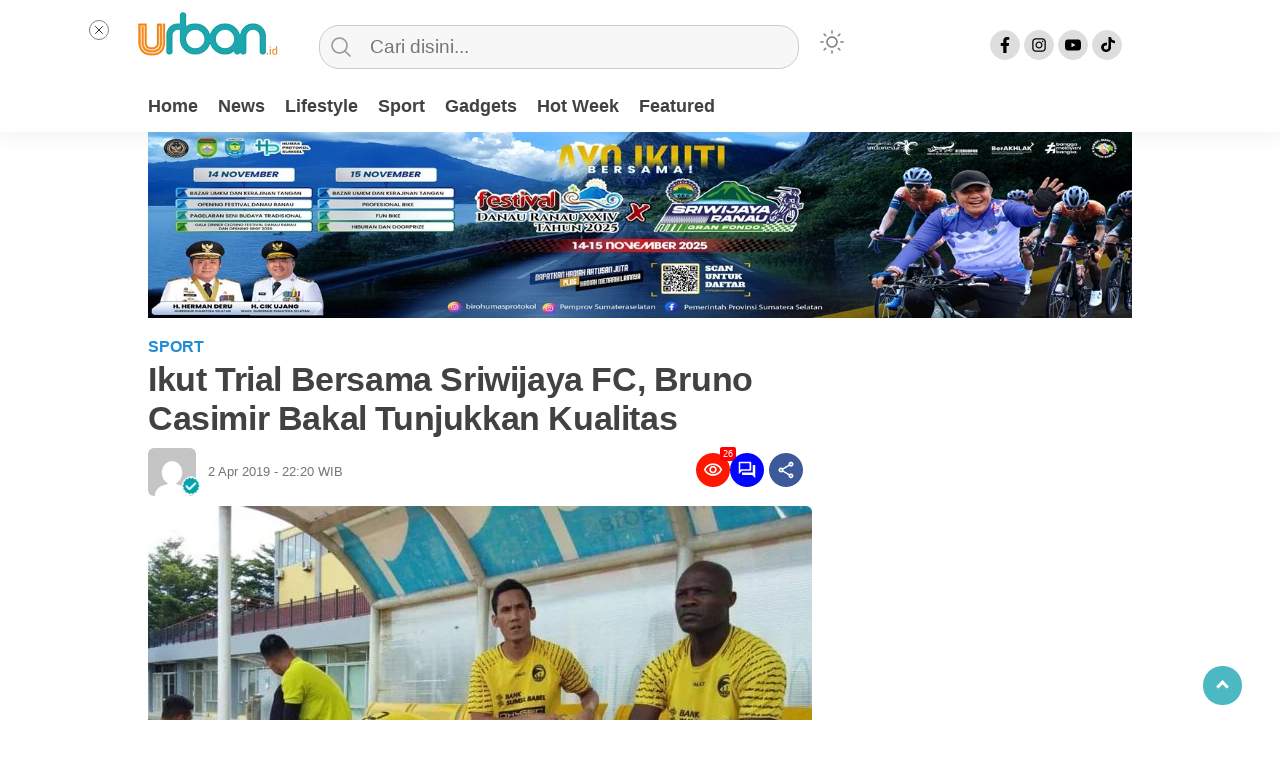

--- FILE ---
content_type: text/html; charset=UTF-8
request_url: https://ur-ban.id/ikut-trial-bersama-sriwijaya-fc-bruno-casimir-bakal-tunjukkan-kualitas/
body_size: 28467
content:
<!doctype html><html class="no-js" lang="id" ><head><script data-no-optimize="1">var litespeed_docref=sessionStorage.getItem("litespeed_docref");litespeed_docref&&(Object.defineProperty(document,"referrer",{get:function(){return litespeed_docref}}),sessionStorage.removeItem("litespeed_docref"));</script> <meta charset="UTF-8"><link href="http://gmpg.org/xfn/11" rel="profile"><link href="https://ur-ban.id/xmlrpc.php" rel="pingback"><meta http-equiv="x-ua-compatible" content="ie=edge"><meta content="width=device-width, initial-scale=1" name="viewport"><meta name="facebook-domain-verification" content="l7nh8oaz6s7vl4zdqp2q5r7xy9mwmo" /><meta name='robots' content='index, follow, max-image-preview:large, max-snippet:-1, max-video-preview:-1' /><title>Ikut Trial Bersama Sriwijaya FC, Bruno Casimir Bakal Tunjukkan Kualitas - Urban Palembang</title><meta name="description" content="Urban Palembang" /><link rel="canonical" href="https://ur-ban.id/ikut-trial-bersama-sriwijaya-fc-bruno-casimir-bakal-tunjukkan-kualitas/" /><meta property="og:locale" content="id_ID" /><meta property="og:type" content="article" /><meta property="og:title" content="Ikut Trial Bersama Sriwijaya FC, Bruno Casimir Bakal Tunjukkan Kualitas - Urban Palembang" /><meta property="og:description" content="Urban Palembang" /><meta property="og:url" content="https://ur-ban.id/ikut-trial-bersama-sriwijaya-fc-bruno-casimir-bakal-tunjukkan-kualitas/" /><meta property="og:site_name" content="Urban Palembang" /><meta property="article:publisher" content="https://facebook.com/urban.id.web" /><meta property="article:published_time" content="2019-04-02T15:20:13+00:00" /><meta property="article:modified_time" content="2019-04-02T15:24:47+00:00" /><meta property="og:image" content="https://ur-ban.id/wp-content/uploads/2019/04/47EE40FA-BDAB-45A6-A485-1CF96350C14F.jpeg" /><meta property="og:image:width" content="913" /><meta property="og:image:height" content="756" /><meta property="og:image:type" content="image/jpeg" /><meta name="twitter:card" content="summary_large_image" /><meta name="twitter:creator" content="@ur_ban_id" /><meta name="twitter:site" content="@ur_ban_id" /> <script type="application/ld+json" class="yoast-schema-graph">{"@context":"https://schema.org","@graph":[{"@type":"Article","@id":"https://ur-ban.id/ikut-trial-bersama-sriwijaya-fc-bruno-casimir-bakal-tunjukkan-kualitas/#article","isPartOf":{"@id":"https://ur-ban.id/ikut-trial-bersama-sriwijaya-fc-bruno-casimir-bakal-tunjukkan-kualitas/"},"author":{"name":"","@id":""},"headline":"Ikut Trial Bersama Sriwijaya FC, Bruno Casimir Bakal Tunjukkan Kualitas","datePublished":"2019-04-02T15:20:13+00:00","dateModified":"2019-04-02T15:24:47+00:00","mainEntityOfPage":{"@id":"https://ur-ban.id/ikut-trial-bersama-sriwijaya-fc-bruno-casimir-bakal-tunjukkan-kualitas/"},"wordCount":155,"commentCount":0,"publisher":{"@id":"https://www.ur-ban.id/#organization"},"image":{"@id":"https://ur-ban.id/ikut-trial-bersama-sriwijaya-fc-bruno-casimir-bakal-tunjukkan-kualitas/#primaryimage"},"thumbnailUrl":"https://ur-ban.id/wp-content/uploads/2019/04/47EE40FA-BDAB-45A6-A485-1CF96350C14F.jpeg","keywords":["sfc","sriwijayafc"],"articleSection":["Sport"],"inLanguage":"id","potentialAction":[{"@type":"CommentAction","name":"Comment","target":["https://ur-ban.id/ikut-trial-bersama-sriwijaya-fc-bruno-casimir-bakal-tunjukkan-kualitas/#respond"]}]},{"@type":"WebPage","@id":"https://ur-ban.id/ikut-trial-bersama-sriwijaya-fc-bruno-casimir-bakal-tunjukkan-kualitas/","url":"https://ur-ban.id/ikut-trial-bersama-sriwijaya-fc-bruno-casimir-bakal-tunjukkan-kualitas/","name":"Ikut Trial Bersama Sriwijaya FC, Bruno Casimir Bakal Tunjukkan Kualitas - Urban Palembang","isPartOf":{"@id":"https://www.ur-ban.id/#website"},"primaryImageOfPage":{"@id":"https://ur-ban.id/ikut-trial-bersama-sriwijaya-fc-bruno-casimir-bakal-tunjukkan-kualitas/#primaryimage"},"image":{"@id":"https://ur-ban.id/ikut-trial-bersama-sriwijaya-fc-bruno-casimir-bakal-tunjukkan-kualitas/#primaryimage"},"thumbnailUrl":"https://ur-ban.id/wp-content/uploads/2019/04/47EE40FA-BDAB-45A6-A485-1CF96350C14F.jpeg","datePublished":"2019-04-02T15:20:13+00:00","dateModified":"2019-04-02T15:24:47+00:00","description":"Urban Palembang","breadcrumb":{"@id":"https://ur-ban.id/ikut-trial-bersama-sriwijaya-fc-bruno-casimir-bakal-tunjukkan-kualitas/#breadcrumb"},"inLanguage":"id","potentialAction":[{"@type":"ReadAction","target":["https://ur-ban.id/ikut-trial-bersama-sriwijaya-fc-bruno-casimir-bakal-tunjukkan-kualitas/"]}]},{"@type":"ImageObject","inLanguage":"id","@id":"https://ur-ban.id/ikut-trial-bersama-sriwijaya-fc-bruno-casimir-bakal-tunjukkan-kualitas/#primaryimage","url":"https://ur-ban.id/wp-content/uploads/2019/04/47EE40FA-BDAB-45A6-A485-1CF96350C14F.jpeg","contentUrl":"https://ur-ban.id/wp-content/uploads/2019/04/47EE40FA-BDAB-45A6-A485-1CF96350C14F.jpeg","width":913,"height":756},{"@type":"BreadcrumbList","@id":"https://ur-ban.id/ikut-trial-bersama-sriwijaya-fc-bruno-casimir-bakal-tunjukkan-kualitas/#breadcrumb","itemListElement":[{"@type":"ListItem","position":1,"name":"Home","item":"https://ur-ban.id/"},{"@type":"ListItem","position":2,"name":"Ikut Trial Bersama Sriwijaya FC, Bruno Casimir Bakal Tunjukkan Kualitas"}]},{"@type":"WebSite","@id":"https://www.ur-ban.id/#website","url":"https://www.ur-ban.id/","name":"Urban Palembang","description":"Situs Berita Lifestyle","publisher":{"@id":"https://www.ur-ban.id/#organization"},"potentialAction":[{"@type":"SearchAction","target":{"@type":"EntryPoint","urlTemplate":"https://www.ur-ban.id/?s={search_term_string}"},"query-input":{"@type":"PropertyValueSpecification","valueRequired":true,"valueName":"search_term_string"}}],"inLanguage":"id"},{"@type":"Organization","@id":"https://www.ur-ban.id/#organization","name":"Urban Id","url":"https://www.ur-ban.id/","logo":{"@type":"ImageObject","inLanguage":"id","@id":"https://www.ur-ban.id/#/schema/logo/image/","url":"https://i0.wp.com/ur-ban.id/wp-content/uploads/2019/02/LOGO-URBAN-web.png?fit=265%2C90&ssl=1","contentUrl":"https://i0.wp.com/ur-ban.id/wp-content/uploads/2019/02/LOGO-URBAN-web.png?fit=265%2C90&ssl=1","width":265,"height":90,"caption":"Urban Id"},"image":{"@id":"https://www.ur-ban.id/#/schema/logo/image/"},"sameAs":["https://facebook.com/urban.id.web","https://x.com/ur_ban_id"]}]}</script> <link rel='dns-prefetch' href='//www.googletagmanager.com' /><link rel='dns-prefetch' href='//stats.wp.com' /><link rel='dns-prefetch' href='//cdnjs.cloudflare.com' /><link rel='preconnect' href='//c0.wp.com' /><link rel="alternate" type="application/rss+xml" title="Urban Palembang &raquo; Feed" href="https://ur-ban.id/feed/" /><link rel="alternate" type="application/rss+xml" title="Urban Palembang &raquo; Umpan Komentar" href="https://ur-ban.id/comments/feed/" /><link rel="alternate" type="application/rss+xml" title="Urban Palembang &raquo; Ikut Trial Bersama Sriwijaya FC, Bruno Casimir Bakal Tunjukkan Kualitas Umpan Komentar" href="https://ur-ban.id/ikut-trial-bersama-sriwijaya-fc-bruno-casimir-bakal-tunjukkan-kualitas/feed/" /><link rel="alternate" title="oEmbed (JSON)" type="application/json+oembed" href="https://ur-ban.id/wp-json/oembed/1.0/embed?url=https%3A%2F%2Fur-ban.id%2Fikut-trial-bersama-sriwijaya-fc-bruno-casimir-bakal-tunjukkan-kualitas%2F" /><link rel="alternate" title="oEmbed (XML)" type="text/xml+oembed" href="https://ur-ban.id/wp-json/oembed/1.0/embed?url=https%3A%2F%2Fur-ban.id%2Fikut-trial-bersama-sriwijaya-fc-bruno-casimir-bakal-tunjukkan-kualitas%2F&#038;format=xml" /><style id='wp-img-auto-sizes-contain-inline-css' type='text/css'>img:is([sizes=auto i],[sizes^="auto," i]){contain-intrinsic-size:3000px 1500px}
/*# sourceURL=wp-img-auto-sizes-contain-inline-css */</style><style id="litespeed-ccss">#jp-relatedposts{display:none;padding-top:1em;margin:1em 0;position:relative;clear:both}.jp-relatedposts::after{content:"";display:block;clear:both}#jp-relatedposts h3.jp-relatedposts-headline{margin:0 0 1em 0;display:inline-block;float:left;font-size:9pt;font-weight:700;font-family:inherit}#jp-relatedposts h3.jp-relatedposts-headline em::before{content:"";display:block;width:100%;min-width:30px;border-top:1px solid rgb(0 0 0/.2);margin-bottom:1em}#jp-relatedposts h3.jp-relatedposts-headline em{font-style:normal;font-weight:700}:root{--wp--preset--aspect-ratio--square:1;--wp--preset--aspect-ratio--4-3:4/3;--wp--preset--aspect-ratio--3-4:3/4;--wp--preset--aspect-ratio--3-2:3/2;--wp--preset--aspect-ratio--2-3:2/3;--wp--preset--aspect-ratio--16-9:16/9;--wp--preset--aspect-ratio--9-16:9/16;--wp--preset--color--black:#000000;--wp--preset--color--cyan-bluish-gray:#abb8c3;--wp--preset--color--white:#ffffff;--wp--preset--color--pale-pink:#f78da7;--wp--preset--color--vivid-red:#cf2e2e;--wp--preset--color--luminous-vivid-orange:#ff6900;--wp--preset--color--luminous-vivid-amber:#fcb900;--wp--preset--color--light-green-cyan:#7bdcb5;--wp--preset--color--vivid-green-cyan:#00d084;--wp--preset--color--pale-cyan-blue:#8ed1fc;--wp--preset--color--vivid-cyan-blue:#0693e3;--wp--preset--color--vivid-purple:#9b51e0;--wp--preset--gradient--vivid-cyan-blue-to-vivid-purple:linear-gradient(135deg,rgba(6,147,227,1) 0%,rgb(155,81,224) 100%);--wp--preset--gradient--light-green-cyan-to-vivid-green-cyan:linear-gradient(135deg,rgb(122,220,180) 0%,rgb(0,208,130) 100%);--wp--preset--gradient--luminous-vivid-amber-to-luminous-vivid-orange:linear-gradient(135deg,rgba(252,185,0,1) 0%,rgba(255,105,0,1) 100%);--wp--preset--gradient--luminous-vivid-orange-to-vivid-red:linear-gradient(135deg,rgba(255,105,0,1) 0%,rgb(207,46,46) 100%);--wp--preset--gradient--very-light-gray-to-cyan-bluish-gray:linear-gradient(135deg,rgb(238,238,238) 0%,rgb(169,184,195) 100%);--wp--preset--gradient--cool-to-warm-spectrum:linear-gradient(135deg,rgb(74,234,220) 0%,rgb(151,120,209) 20%,rgb(207,42,186) 40%,rgb(238,44,130) 60%,rgb(251,105,98) 80%,rgb(254,248,76) 100%);--wp--preset--gradient--blush-light-purple:linear-gradient(135deg,rgb(255,206,236) 0%,rgb(152,150,240) 100%);--wp--preset--gradient--blush-bordeaux:linear-gradient(135deg,rgb(254,205,165) 0%,rgb(254,45,45) 50%,rgb(107,0,62) 100%);--wp--preset--gradient--luminous-dusk:linear-gradient(135deg,rgb(255,203,112) 0%,rgb(199,81,192) 50%,rgb(65,88,208) 100%);--wp--preset--gradient--pale-ocean:linear-gradient(135deg,rgb(255,245,203) 0%,rgb(182,227,212) 50%,rgb(51,167,181) 100%);--wp--preset--gradient--electric-grass:linear-gradient(135deg,rgb(202,248,128) 0%,rgb(113,206,126) 100%);--wp--preset--gradient--midnight:linear-gradient(135deg,rgb(2,3,129) 0%,rgb(40,116,252) 100%);--wp--preset--font-size--small:13px;--wp--preset--font-size--medium:20px;--wp--preset--font-size--large:36px;--wp--preset--font-size--x-large:42px;--wp--preset--spacing--20:0.44rem;--wp--preset--spacing--30:0.67rem;--wp--preset--spacing--40:1rem;--wp--preset--spacing--50:1.5rem;--wp--preset--spacing--60:2.25rem;--wp--preset--spacing--70:3.38rem;--wp--preset--spacing--80:5.06rem;--wp--preset--shadow--natural:6px 6px 9px rgba(0, 0, 0, 0.2);--wp--preset--shadow--deep:12px 12px 50px rgba(0, 0, 0, 0.4);--wp--preset--shadow--sharp:6px 6px 0px rgba(0, 0, 0, 0.2);--wp--preset--shadow--outlined:6px 6px 0px -3px rgba(255, 255, 255, 1), 6px 6px rgba(0, 0, 0, 1);--wp--preset--shadow--crisp:6px 6px 0px rgba(0, 0, 0, 1)}html,body,div,span,h1,h3,h4,p,a,em,i,ul,li,form,label,header,time{margin:0;padding:0;border:0;font-size:100%;font:inherit;vertical-align:baseline;box-sizing:border-box;font-family:"Heebo",sans-serif}header{display:block;box-sizing:border-box}body{line-height:1.4}ul{list-style:none}.clr{clear:both}a{text-decoration:none;color:#000}h1,h3,h4{font-weight:400;font-family:"Heebo",sans-serif}i,em{font-style:italic}h1{font-size:32px}h3{font-size:24px}h4{font-size:20px}img{margin:0;padding:0;border:0;max-width:100%;height:auto;font:inherit;vertical-align:baseline;box-sizing:border-box;font-family:"Heebo",sans-serif}#wpdevar_comment_1{display:none}body{font-family:"Heebo",sans-serif;position:relative}i,em{font-style:italic}body{background-color:var(--warnabackgroundbody)}body.single{background:var(--bg-color-dua)}.add-height{box-sizing:border-box}header{width:100%;margin:0 auto;text-align:center;top:0;z-index:2;box-shadow:0 .4rem 1.2rem 0 rgb(0 0 0/.05);background:var(--warnaheader)}.hamburger-button{position:absolute;left:0;top:20px;display:none;padding:20px;box-sizing:border-box;z-index:1}.hamburger-button .atas,.hamburger-button .tengah,.hamburger-button .bawah{background:var(--bg-color-tiga);width:18px;height:2px;line-height:0;margin-top:0;margin-bottom:5px}.mobile-menu-kiri-wrap{display:none;background:var(--sidemenubackg);position:fixed;width:80%;min-height:100vh;height:100%;top:0;left:0;z-index:999;box-shadow:173px -19px 70px 200px rgb(0 0 0/.5);-webkit-box-shadow:173px -19px 70px 200px rgb(0 0 0/.5);-moz-box-shadow:173px -19px 70px 200px rgb(0 0 0/.5);overflow:scroll;box-sizing:border-box}.mobile-menu-kiri-wrap p.judul-menu{font-weight:700;text-align:left;padding:10px 20px;border-bottom:1px solid #ccc;box-sizing:border-box;color:var(--font-color)}.mobile-menu-kiri-wrap p span{font-weight:400;display:block;float:right;box-sizing:border-box;filter:var(--filter-png)}.mobile-menu-kiri-wrap .container{margin-top:20px;text-align:left}.mobile-menu-kiri{overflow:hidden;margin:0;padding:0 20px;box-sizing:border-box}.mobile-menu-kiri li a{display:block;text-align:left;padding:10px 0;text-decoration:none;position:relative;box-sizing:border-box;color:var(--font-color)}.copyright-mobile{font-size:12px;color:var(--font-color);font-weight:400;border-top:1px solid #ccc;text-align:left;padding:20px;background:var(--sidemenubackg);width:100%;box-sizing:border-box;position:relative;bottom:0;z-index:999999999999999;box-sizing:border-box}div.containerdua{margin-top:20px;width:30px;height:25px;float:left;background-image:url(/wp-content/themes/kibaran/images/matahari.svg);background-repeat:no-repeat;filter:var(--svg)}div.containerdua label.switch{display:block;height:30px;position:relative;width:30px;top:0;float:none;margin-right:0}div.containerdua label.switch input{display:none}.modegelap{margin-left:20px;margin-bottom:10px;display:inline-block;color:var(--font-color)}.switch{position:relative;display:inline-block;width:90px;height:25px;float:right}.slider{position:absolute;top:0;left:0;right:0;bottom:0;background-color:#ca2222;border-radius:34px}.slider:before{position:absolute;content:"";height:17px;width:17px;left:4px;bottom:4px;background-color:#fff;border-radius:50%}.slider:after{content:"OFF";color:#fff;display:block;position:absolute;transform:translate(-50%,-50%);top:50%;left:50%;font-size:10px;font-family:Verdana,sans-serif}.fixed-wrap{width:100%;max-width:1024px;background-color:var(--warnaheader);padding:10px 10px 0 10px;margin:0 auto;box-sizing:border-box;position:relative}#logo{display:block;float:left;margin-right:20px}header #searchform{float:left;width:52%;margin-right:0;margin-top:10px;box-sizing:border-box}header #searchform input[type="text"]{border:1px solid #ccc;border-radius:20px;color:#000;width:92%;text-align:left;font-size:1.2em;background-color:#F7F7F7;background-image:url(/wp-content/themes/kibaran/images/search-icon.svg);background-repeat:no-repeat;background-position:2% 50%;padding:10px 10px 10px 50px;box-sizing:border-box}::-webkit-input-placeholder{color:#757575}:-ms-input-placeholder{color:#757575}::-ms-input-placeholder{color:#757575}::placeholder{color:#757575;opacity:1}header #searchsubmit{background-color:#fff0;background-image:url(/wp-content/themes/kibaran/images/search.png);background-repeat:no-repeat;border:1px solid red;width:26px;height:30px;line-height:0;display:none}#sidebar-header{margin-bottom:5px;width:100%;max-width:1024px;text-align:center;margin-left:auto;margin-right:auto;padding:0 20px;box-sizing:border-box}.sidebar-header-wrap{text-align:center}.sidebar-header-wrap>div{text-align:center;max-width:1190px;width:100%;height:auto;box-sizing:border-box;margin:0 auto}.sidebar-header-wrap img{max-width:1119px;width:100%;height:auto;text-align:center;box-sizing:border-box;margin:0 auto}#media-sosial-header{text-align:center;margin-top:20px;float:right;margin-right:20px}#media-sosial-header a{display:inline-block}#media-sosial-header .fb{border:1px solid var(--iconbackg);background-color:var(--iconbackg);background-image:url(/wp-content/themes/kibaran/images/fb.svg);background-repeat:no-repeat;background-position:50% 50%;width:30px;height:30px;border-radius:20px;background-size:55%}#media-sosial-header .instagram{border:1px solid var(--iconbackg);background-color:var(--iconbackg);background-image:url(/wp-content/themes/kibaran/images/ig.svg);background-repeat:no-repeat;background-position:50% 50%;width:30px;height:30px;border-radius:20px;background-size:55%}#media-sosial-header .youtube{border:1px solid var(--iconbackg);background-color:var(--iconbackg);background-image:url(/wp-content/themes/kibaran/images/yt.svg);background-repeat:no-repeat;background-position:50% 50%;width:30px;height:30px;border-radius:20px;background-size:55%}#media-sosial-header .tiktok{border:1px solid var(--iconbackg);background-color:var(--iconbackg);background-image:url(/wp-content/themes/kibaran/images/tiktok.svg);background-repeat:no-repeat;background-position:50% 50%;width:30px;height:30px;border-radius:20px;background-size:55%}#search-mobile-button{background-image:url(/wp-content/themes/kibaran/images/search-mobile.svg);background-repeat:no-repeat;background-position:50% 50%;width:50px;height:50px;float:right;display:none;filter:var(--filter-none)}.menu-utama{margin-top:5px;overflow-y:hidden;overflow-x:hidden;white-space:nowrap;margin-bottom:0;padding:0;text-align:left;box-sizing:border-box;display:flex;-webkit-flex-wrap:wrap}#geserkiri{background-image:url(/wp-content/themes/kibaran/images/chevron-back.svg);background-repeat:no-repeat;background-size:25px;width:25px;height:25px;border:none;background-color:#fff0;position:absolute;left:-25px;top:95px}#geserkanan{background-image:url(/wp-content/themes/kibaran/images/chevron-back.svg);background-repeat:no-repeat;background-size:25px;width:25px;height:25px;border:none;background-color:#fff0;transform:rotate(180deg);position:absolute;right:-25px;top:95px}.menu-utama li{display:inline-block;border-bottom:5px solid #fff0;box-sizing:border-box}.menu-utama li a{text-decoration:none;font-family:"Heebo",sans-serif;font-weight:900;font-size:18px;color:var(--menuutama1);display:inline-block;padding:5px 10px 8px 10px;position:relative;text-align:center}#sidebar-banner-160x600-kanan{position:fixed;top:0;margin-top:70px;z-index:9999;right:49%;margin-right:-678px}#sidebar-banner-160x600-kiri{position:fixed;top:0;margin-top:70px;z-index:9999;left:49%;margin-left:-678px}.sidebar-banner-160x600-kiri-wrap>div{width:100%;max-width:160px;height:auto}#sidebar-banner-mobile-bawah{position:fixed;bottom:0;width:100%;box-sizing:border-box;z-index:2;margin-bottom:0;padding:0;display:none}.close-button-left{position:fixed;left:49%;margin-left:-538px;width:20px;height:20px;background-image:url(/wp-content/themes/kibaran/images/close-button.svg);background-repeat:no-repeat;background-position:50%;background-color:#fff;border:1px solid gray;border-radius:100%;z-index:99999999;background-size:78%}#geserkiri,#geserkanan{display:none}::-webkit-scrollbar{width:7px}::-webkit-scrollbar-thumb{background:#ddd}#sidebar-single{width:100%;max-width:320px;margin-top:0;border-radius:6px;overflow-wrap:break-word}.sidebar-single-wrap{position:relative}.sidebar-single-wrap{position:sticky;top:0}.scrollTop{position:fixed;right:3%;bottom:15px;background-color:var(--warnascrolltop);padding:7px 15px;opacity:.7;border-radius:100%;z-index:3}.scrollTop a{font-size:18px;color:#fff}.arrow{border:solid #fff;border-width:0 3px 3px 0;display:inline-block;padding:3px}.up{transform:rotate(-135deg);-webkit-transform:rotate(-135deg)}.copyright-mobile-new{display:none}#media-sosial-footer{text-align:center;margin-bottom:10px;display:none}#media-sosial-footer a{display:inline-block}#media-sosial-footer .fb{border:1px solid var(--iconbackgfooter);background-color:var(--iconbackgfooter);background-image:url(/wp-content/themes/kibaran/images/fb.svg);background-repeat:no-repeat;background-position:50% 50%;width:35px;height:35px;border-radius:20px;background-size:55%;margin-right:15px}#media-sosial-footer .instagram{border:1px solid var(--iconbackgfooter);background-color:var(--iconbackgfooter);background-image:url(/wp-content/themes/kibaran/images/ig.svg);background-repeat:no-repeat;background-position:50% 50%;width:35px;height:35px;border-radius:20px;background-size:55%;margin-right:15px}#media-sosial-footer .youtube{border:1px solid var(--iconbackgfooter);background-color:var(--iconbackgfooter);background-image:url(/wp-content/themes/kibaran/images/yt.svg);background-repeat:no-repeat;background-position:50% 50%;width:35px;height:35px;border-radius:20px;background-size:55%;margin-right:15px}#media-sosial-footer .tiktok{border:1px solid var(--iconbackgfooter);background-color:var(--iconbackgfooter);background-image:url(/wp-content/themes/kibaran/images/tiktok.svg);background-repeat:no-repeat;background-position:50% 50%;width:35px;height:35px;border-radius:20px;background-size:55%;margin-right:15px}#media-sosial-footer a:last-child{margin-right:0}ul.menu-bawah-mobile{text-align:center;padding:0 30px;margin-bottom:20px;display:none}ul.menu-bawah-mobile li{display:inline-block;margin-right:4px}ul.menu-bawah-mobile li a{display:block;font-size:11px;text-align:center;color:var(--font-color)}ul.menu-bawah-mobile li a:after{content:" - "}ul.menu-bawah-mobile li:last-child a:after{content:""}#single-wrap{display:flex;flex-direction:row;width:100%;max-width:1024px;margin:0 auto;background-color:var(--bg-color-dua);box-sizing:border-box;padding-top:10px}.single-article{width:100%;max-width:664px;margin-top:0;margin-bottom:20px;margin-left:20px;margin-right:20px;font-size:18px;color:#404040;line-height:1.5}.single-article ul{list-style-type:disc;line-height:1.5;padding-left:20px;margin-top:20px;color:var(--font-color)}.single-article ul li{margin-bottom:20px}.single-article h1{font-family:"Heebo",sans-serif;font-size:34px;font-weight:700;margin-bottom:10px;line-height:1.15;color:var(--font-color);letter-spacing:-.4px}.single-article h3{font-size:24px;font-weight:700;margin-top:20px;margin-bottom:20px;line-height:1.2;color:var(--font-color)}.single-article h4{font-size:18px;font-weight:700;margin-top:10px;margin-bottom:20px;line-height:1.2;color:var(--font-color)}.single-kategori{color:#1f8dd6;font-size:16px;font-weight:700;display:inline-block;font-family:"Heebo",sans-serif;text-transform:uppercase}.single-photo-wrap{margin-bottom:10px}.single-article .foto-utama{border-radius:6px;width:100%;height:auto}img.badge-check-author{width:100%;max-width:20px;height:auto;position:absolute;bottom:0;left:33px}form{margin-right:40px}input[type=text],textarea{border:1px solid #ccc;width:100%;padding:10px 15px;margin-top:5px;margin-bottom:15px;border-radius:3px;font-size:1em}input[type=submit]{border:1px solid #ccc;padding:10px 15px;margin-top:5px;margin-bottom:15px;border-radius:3px;font-size:1em}label{display:block;width:100%}input[type=submit]{background-color:var(--warnatombol);color:#fff;font-weight:700;border:1px solid var(--warnatombol)}:root{--ornament1:#D13438;--ornament2:#12A7B5;--iconbackgfooter:#ddd;--textparallax:"Advertisement";--warnascrolltop:#009BA9;--warnatombol:#009BA9;--textparallaxbawah:"Scroll to continue reading";--warnaheader:#fff;--sidemenubackg:#fff;--iconbackg:#ddd;--menuutama1:#424242;--font-color:#424242;--font-color-black:#000;--listmenu:#D13438;--font-333:#333;--font-000:#000;--font-404:#404040;--font-424:#424242;--bg-color:#fff;--bg-color-dua:#fff;--bg-color-tiga:#000;--bg-color-footer:#EDEBE9;--warnabackgroundfooter:#EDEBE9;--bg-banner-mobile-bawah:#EEEEEE;--warnabackgroundbody:#F7F7F7;--bg-f7f:#F7F7F7;--bg-f5f:#f5f5f5;--heading-color:#292922;--svg:invert(0%) sepia(0%) saturate(0%) hue-rotate(43deg) brightness(0%) contrast(0%);--filter-none:none;--display:block;--border-video-box:rgb(238, 238, 238);--border-samar:#ccc;--border-eee:#eee;--border-ddd:#ddd;--border-e6e:#e6e6e6;--filter-png:none;--font-color-marquee:#515151;--filter-logo-bawah:grayscale(100%)}@media screen and (max-width:1380px){#sidebar-banner-160x600-kanan{right:51.5%;margin-top:20px}#sidebar-banner-160x600-kiri{left:51.5%;margin-top:20px}}@media screen and (max-width:1107px){#sidebar-banner-160x600-kiri,#sidebar-banner-160x600-kanan{display:none}.menu-utama{overflow-x:scroll}}@media screen and (max-width:1079px){#geserkiri,#geserkanan{display:none}}@media screen and (max-width:1012px){header #searchform{width:52%}}@media screen and (max-width:1000px){header #searchform{width:50%}}@media screen and (max-width:972px){header #searchform{width:50%}}@media screen and (max-width:967px){header #searchform{width:47%}}@media screen and (max-width:914px){header #searchform{width:45%}}@media screen and (max-width:881px){header #searchform{width:43%}}@media screen and (max-width:857px){.single-article{max-width:780px}}@media screen and (max-width:854px){header #searchform{width:42%}}@media screen and (max-width:836px){.single-kategori{font-size:11.5px;word-spacing:-1px}header #searchform{width:40%}}@media screen and (max-width:799px){header #searchform{width:38%}}@media screen and (max-width:784px){header #searchform{width:36%}}@media screen and (max-width:779px){header #searchform{width:35%}}@media screen and (max-width:750px){body,body.single,#single-wrap{margin:0;background-color:var(--bg-color-dua)}.copyright-mobile-new{display:block;font-size:.7em;font-family:"Heebo",sans-serif;width:100%;max-width:250px;text-align:center;margin:0 auto;color:var(--font-color);padding-bottom:20px;line-height:1.7}.hamburger-button{display:block}.containerdua{display:none}header #searchform{display:none;position:absolute;top:115px;width:100%;box-sizing:border-box}#logo{float:none;text-align:center;margin:0 auto;padding-top:8px}#logo img{width:100%;max-width:208px;padding-top:8px}#media-sosial-header{display:none}#search-mobile-button{display:block;float:none;position:absolute;top:20px;right:5px}header #searchform input[type="text"]{border-radius:0;width:100%;background:#f5f5f5;border:none;box-shadow:rgb(0 0 0/13%)0 .16rem .36rem 0,rgb(0 0 0/11%)0 .03rem .09rem 0;color:#000}header{box-shadow:none}.fixed-wrap{padding:0}.menu-utama{display:block;position:relative;border-bottom:1px solid var(--border-samar);border-top:1px solid var(--border-samar);-ms-overflow-style:none;scrollbar-width:none}.menu-utama::-webkit-scrollbar{display:none}.menu-utama li:first-child{margin-left:20px}.menu-utama li:last-child{margin-right:15px}.menu-utama li{border-bottom:none}.menu-utama li a{font-size:14px;padding:10px 5px;color:var(--menuutama1)}::placeholder{color:#000;opacity:1}#sidebar-banner-mobile-bawah{display:block}#sidebar-header{padding-left:20px;padding-right:20px}#single-wrap{flex-direction:column;max-width:100%;box-sizing:border-box}.single-article{margin-left:0;margin-right:0;padding-left:15px;padding-right:15px;max-width:100%;box-sizing:border-box}.single-photo-wrap{margin-bottom:0}.single-article h1{font-size:24px}.single #sidebar-single{width:100%;max-width:100%;padding-left:15px;padding-right:15px}ul.menu-bawah-mobile,#media-sosial-footer{display:block}}@media screen and (max-width:480px){ul.menu-bawah-mobile,#media-sosial-footer{display:block}.copyright-mobile-new{display:block;font-size:.7em;font-family:"Heebo",sans-serif;width:100%;max-width:250px;text-align:center;margin:0 auto;color:var(--font-color);padding-bottom:20px;line-height:1.7}}@media screen and (max-width:280px){#logo img{max-width:138px;padding-top:15px}#media-sosial-footer .fb,#media-sosial-footer .instagram,#media-sosial-footer .youtube,#media-sosial-footer .tiktok{width:25px;height:25px}}.comment-reply-title a{display:flex;-webkit-box-align:center;align-items:center;-webkit-font-smoothing:antialiased;color:var(--color5);font-family:Heebo,sans-serif;font-size:14px;line-height:24px;font-weight:400}.info-post{width:100%;display:block;top:132px;z-index:5;margin-bottom:10px}.info-post .info-box{display:flex;flex-direction:row;-webkit-box-pack:justify;justify-content:space-between;margin-left:auto;margin-right:auto;color:#000;align-items:center}.info-post .info-box .author-box{flex:1}.info-post .share-box{padding:0 9px;border-radius:50em;height:38px;float:right}.info-post .author-flex{display:flex;flex-direction:row;-webkit-box-align:center;align-items:center}.info-post .author-avatar{margin-right:12px;display:flex;align-items:flex-end;-webkit-box-pack:end;justify-content:flex-end;width:48px;height:48px;font-size:28px;font-weight:500;border-radius:6px;position:relative;text-align:center;border-width:1px}.prop-pos{display:flex;flex-wrap:wrap;align-items:center}.info-post .author-name-flex{display:flex;flex-direction:row;-webkit-box-align:center;align-items:center}.info-post .author-name-flex{display:flex;flex-direction:row;-webkit-box-align:center;align-items:center}.info-post .author-name a{-webkit-font-smoothing:antialiased;color:var(--font-000);font-size:16px;line-height:24px;font-weight:700;padding-right:4px}.info-post .timepost{-webkit-font-smoothing:antialiased;color:#767676;font-size:13px;line-height:24px;font-weight:500}.info-post .author-avatar img{border-radius:6px}.pjs-iconnotif{font-size:11px;position:relative;display:inline-block}.pjs-iconnotif .pjs-iconnotif-wrap,.pjs-iconnotif a{background-color:#0006ff;color:#fff;display:inline-flex;width:34px;height:34px;align-items:center;justify-content:center;border-radius:50%}.pjs-iconnotif .pjs-iconnotif-wrap{background-color:#ff1800}.pjs-iconnotif svg{font-size:20px;width:20px;height:20px}.notif-number{position:absolute;top:-6px;right:-6px;padding:3px 3px;font-size:9px;line-height:9px;background-color:red;color:#fff;border-radius:2px;height:14px;max-width:34px;white-space:nowrap;overflow:hidden;text-overflow:clip;text-overflow:".."}.idt-xclose{position:absolute;display:flex;top:-30px;right:-30px;z-index:99;background-color:#fff;color:var(--main-color);box-shadow:0 0 10px 0 rgb(0 0 0/.2);width:34px;min-width:34px;height:34px;font-size:22px;line-height:1.5;text-align:center;border-radius:50%;justify-content:center;align-items:center;padding:0 0!important}ul.pjs-socialicon-share{margin:0;padding:0;display:flex;align-items:center;list-style:none}ul.pjs-socialicon-share li{text-align:center;margin-left:5px}ul.pjs-socialicon-share li:first-child{margin-left:0}ul.pjs-socialicon-share li a{display:inline-flex;width:34px;height:34px;align-items:center;justify-content:center;border-radius:50%}ul.pjs-socialicon-share li.facebook a{background-color:#3c5a99}ul.pjs-socialicon-share li.twitter a{background-color:#0f1419}ul.pjs-socialicon-share li.telegram a{background-color:#08c}ul.pjs-socialicon-share li.pinterest a{background-color:#bd081c}ul.pjs-socialicon-share li.whatsapp a{background-color:#25d366}ul.pjs-socialicon-share li.copas a{background-color:#33B4C0}ul.pjs-socialicon-share li svg{font-size:20px;width:20px;height:20px;color:#fff}button#share-modal{display:inline-flex;background-color:#3c5a99;height:34px;width:34px;border-radius:50%;justify-content:center;align-items:center;padding:0;border-color:#fff0}button#share-modal svg{font-size:20px;width:20px;height:20px;color:#fff}.main-textshare{font-size:18px;display:block;margin-bottom:10px;padding-bottom:10px;border-bottom:1px solid var(--border-color)}h4.main-textshare{color:var(--font-color-black)}.content-share{text-align:center}.content-share .pjs-socialicon-share{margin-top:10px;justify-content:center}.pjs-modalbg{position:absolute;width:100%;height:100%;background-color:rgb(0 0 0/.5)}#pjs-popupwrap{display:none;position:fixed;left:0;right:0;top:0;bottom:0;width:100%;height:100%;z-index:9999998;margin-left:0}.pjs-in-popup{background-color:#fff;margin:auto;padding:10px;width:80%;max-width:350px;position:relative;z-index:99999;top:50%;transform:translateY(-50%);box-shadow:0 0 10px 0 rgb(0 0 0/.2);border-radius:2px}.pjs-in-popup img{display:block;width:15px}.pjs-share-popup .pjs-in-popup{padding:20px}:host,:root{--fa-font-brands:normal 400 1em/1 "Font Awesome 6 Brands"}:host,:root{--fa-font-regular:normal 400 1em/1 "Font Awesome 6 Free"}:host,:root{--fa-font-solid:normal 900 1em/1 "Font Awesome 6 Free"}:root{--themecolor:#fc0000;--warnaheader:#ffffff;--iconbackg:#dddddd}#wpdevar_comment_1 span{width:100%!important}.slides,.slides>li{margin:0;padding:0;list-style:none}.metaslider{position:relative;z-index:0}.metaslider img{height:auto;padding:0;margin:0}.metaslider li:before,.metaslider li:after{content:""!important;display:none!important;bottom:auto!important;margin:0!important}.metaslider .slides img{width:100%;display:block}</style><link rel="preload" data-asynced="1" data-optimized="2" as="style" onload="this.onload=null;this.rel='stylesheet'" href="https://ur-ban.id/wp-content/litespeed/css/c86f9e7020a6de57adc7cb4d5c5fe3e3.css?ver=81cc1" /><script data-optimized="1" type="litespeed/javascript" data-src="https://ur-ban.id/wp-content/plugins/litespeed-cache/assets/js/css_async.min.js"></script> <link data-asynced="1" as="style" onload="this.onload=null;this.rel='stylesheet'"  rel='preload' id='jetpack_related-posts-css' href='https://c0.wp.com/p/jetpack/15.2/modules/related-posts/related-posts.css'  media='all' /><style id='classic-theme-styles-inline-css' type='text/css'>/*! This file is auto-generated */
.wp-block-button__link{color:#fff;background-color:#32373c;border-radius:9999px;box-shadow:none;text-decoration:none;padding:calc(.667em + 2px) calc(1.333em + 2px);font-size:1.125em}.wp-block-file__button{background:#32373c;color:#fff;text-decoration:none}
/*# sourceURL=/wp-includes/css/classic-themes.min.css */</style><link data-asynced="1" as="style" onload="this.onload=null;this.rel='stylesheet'"  rel='preload' id='font-awesome-css' href='https://cdnjs.cloudflare.com/ajax/libs/font-awesome/6.0.0-beta3/css/all.min.css?ver=6.9'  media='all' /> <script id="jetpack_related-posts-js-extra" type="litespeed/javascript">var related_posts_js_options={"post_heading":"h4"}</script> <script  type="litespeed/javascript" data-src="https://c0.wp.com/p/jetpack/15.2/_inc/build/related-posts/related-posts.min.js" id="jetpack_related-posts-js"></script> <script type="application/json" id="wpp-json">{"sampling_active":0,"sampling_rate":100,"ajax_url":"https:\/\/ur-ban.id\/wp-json\/wordpress-popular-posts\/v1\/popular-posts","api_url":"https:\/\/ur-ban.id\/wp-json\/wordpress-popular-posts","ID":2526,"token":"6bc7c8d0ca","lang":0,"debug":0}
//# sourceURL=wpp-json</script> <script  type="litespeed/javascript" data-src="https://c0.wp.com/c/6.9/wp-includes/js/jquery/jquery.min.js" id="jquery-core-js"></script> 
 <script  type="litespeed/javascript" data-src="https://www.googletagmanager.com/gtag/js?id=G-RLNYHSB1FE" id="google_gtagjs-js"></script> <script  id="google_gtagjs-js-after" type="litespeed/javascript">window.dataLayer=window.dataLayer||[];function gtag(){dataLayer.push(arguments)}
gtag("set","linker",{"domains":["ur-ban.id"]});gtag("js",new Date());gtag("set","developer_id.dZTNiMT",!0);gtag("config","G-RLNYHSB1FE");window._googlesitekit=window._googlesitekit||{};window._googlesitekit.throttledEvents=[];window._googlesitekit.gtagEvent=(name,data)=>{var key=JSON.stringify({name,data});if(!!window._googlesitekit.throttledEvents[key]){return}window._googlesitekit.throttledEvents[key]=!0;setTimeout(()=>{delete window._googlesitekit.throttledEvents[key]},5);gtag("event",name,{...data,event_source:"site-kit"})}</script> <link rel="https://api.w.org/" href="https://ur-ban.id/wp-json/" /><link rel="alternate" title="JSON" type="application/json" href="https://ur-ban.id/wp-json/wp/v2/posts/2526" /><link rel="EditURI" type="application/rsd+xml" title="RSD" href="https://ur-ban.id/xmlrpc.php?rsd" /><meta name="generator" content="WordPress 6.9" /><link rel='shortlink' href='https://ur-ban.id/?p=2526' /><meta property="fb:app_id" content=""/><meta name="generator" content="Site Kit by Google 1.165.0" /><style>img#wpstats{display:none}</style><style id="wpp-loading-animation-styles">@-webkit-keyframes bgslide{from{background-position-x:0}to{background-position-x:-200%}}@keyframes bgslide{from{background-position-x:0}to{background-position-x:-200%}}.wpp-widget-placeholder,.wpp-widget-block-placeholder,.wpp-shortcode-placeholder{margin:0 auto;width:60px;height:3px;background:#dd3737;background:linear-gradient(90deg,#dd3737 0%,#571313 10%,#dd3737 100%);background-size:200% auto;border-radius:3px;-webkit-animation:bgslide 1s infinite linear;animation:bgslide 1s infinite linear}</style><style type="text/css" id="custom-theme-css">:root {
          --themecolor: #fc0000;
              --warnaheader: #ffffff;
                  --iconbackg: #dddddd;
                                                    }
    [data-theme=dark] {
        --iconbackgfooter:  #ddd;
        --warnaheader: #0C0D0D;
        --warnabackgroundbody: #0C0D0D;
        --sidemenubackg: #181A1B;
        --iconbackg:  #ddd;
        --menuutama1: #DAD9D8;
        --listmenu:  #D13438;
        --warnabackgroundfooter: #181A1B;
    }</style><meta name="google-adsense-platform-account" content="ca-host-pub-2644536267352236"><meta name="google-adsense-platform-domain" content="sitekit.withgoogle.com"> <script type="litespeed/javascript">(function(w,d,s,l,i){w[l]=w[l]||[];w[l].push({'gtm.start':new Date().getTime(),event:'gtm.js'});var f=d.getElementsByTagName(s)[0],j=d.createElement(s),dl=l!='dataLayer'?'&l='+l:'';j.async=!0;j.src='https://www.googletagmanager.com/gtm.js?id='+i+dl;f.parentNode.insertBefore(j,f)})(window,document,'script','dataLayer','GTM-MQVLWL2D')</script> <link rel="icon" href="https://ur-ban.id/wp-content/uploads/2019/02/cropped-favicon-32x32.ico" sizes="32x32" /><link rel="icon" href="https://ur-ban.id/wp-content/uploads/2019/02/cropped-favicon-192x192.ico" sizes="192x192" /><link rel="apple-touch-icon" href="https://ur-ban.id/wp-content/uploads/2019/02/cropped-favicon-180x180.ico" /><meta name="msapplication-TileImage" content="https://ur-ban.id/wp-content/uploads/2019/02/cropped-favicon-270x270.ico" /><meta content='#fc0000' name='theme-color'/><style>.logged-in header{
            top: 0 !important;
        }
			
	
					
			
	
			
				@media screen and (max-width: 750px) { #sidebar-right { display: none } }</style><style id='global-styles-inline-css' type='text/css'>:root{--wp--preset--aspect-ratio--square: 1;--wp--preset--aspect-ratio--4-3: 4/3;--wp--preset--aspect-ratio--3-4: 3/4;--wp--preset--aspect-ratio--3-2: 3/2;--wp--preset--aspect-ratio--2-3: 2/3;--wp--preset--aspect-ratio--16-9: 16/9;--wp--preset--aspect-ratio--9-16: 9/16;--wp--preset--color--black: #000000;--wp--preset--color--cyan-bluish-gray: #abb8c3;--wp--preset--color--white: #ffffff;--wp--preset--color--pale-pink: #f78da7;--wp--preset--color--vivid-red: #cf2e2e;--wp--preset--color--luminous-vivid-orange: #ff6900;--wp--preset--color--luminous-vivid-amber: #fcb900;--wp--preset--color--light-green-cyan: #7bdcb5;--wp--preset--color--vivid-green-cyan: #00d084;--wp--preset--color--pale-cyan-blue: #8ed1fc;--wp--preset--color--vivid-cyan-blue: #0693e3;--wp--preset--color--vivid-purple: #9b51e0;--wp--preset--gradient--vivid-cyan-blue-to-vivid-purple: linear-gradient(135deg,rgb(6,147,227) 0%,rgb(155,81,224) 100%);--wp--preset--gradient--light-green-cyan-to-vivid-green-cyan: linear-gradient(135deg,rgb(122,220,180) 0%,rgb(0,208,130) 100%);--wp--preset--gradient--luminous-vivid-amber-to-luminous-vivid-orange: linear-gradient(135deg,rgb(252,185,0) 0%,rgb(255,105,0) 100%);--wp--preset--gradient--luminous-vivid-orange-to-vivid-red: linear-gradient(135deg,rgb(255,105,0) 0%,rgb(207,46,46) 100%);--wp--preset--gradient--very-light-gray-to-cyan-bluish-gray: linear-gradient(135deg,rgb(238,238,238) 0%,rgb(169,184,195) 100%);--wp--preset--gradient--cool-to-warm-spectrum: linear-gradient(135deg,rgb(74,234,220) 0%,rgb(151,120,209) 20%,rgb(207,42,186) 40%,rgb(238,44,130) 60%,rgb(251,105,98) 80%,rgb(254,248,76) 100%);--wp--preset--gradient--blush-light-purple: linear-gradient(135deg,rgb(255,206,236) 0%,rgb(152,150,240) 100%);--wp--preset--gradient--blush-bordeaux: linear-gradient(135deg,rgb(254,205,165) 0%,rgb(254,45,45) 50%,rgb(107,0,62) 100%);--wp--preset--gradient--luminous-dusk: linear-gradient(135deg,rgb(255,203,112) 0%,rgb(199,81,192) 50%,rgb(65,88,208) 100%);--wp--preset--gradient--pale-ocean: linear-gradient(135deg,rgb(255,245,203) 0%,rgb(182,227,212) 50%,rgb(51,167,181) 100%);--wp--preset--gradient--electric-grass: linear-gradient(135deg,rgb(202,248,128) 0%,rgb(113,206,126) 100%);--wp--preset--gradient--midnight: linear-gradient(135deg,rgb(2,3,129) 0%,rgb(40,116,252) 100%);--wp--preset--font-size--small: 13px;--wp--preset--font-size--medium: 20px;--wp--preset--font-size--large: 36px;--wp--preset--font-size--x-large: 42px;--wp--preset--spacing--20: 0.44rem;--wp--preset--spacing--30: 0.67rem;--wp--preset--spacing--40: 1rem;--wp--preset--spacing--50: 1.5rem;--wp--preset--spacing--60: 2.25rem;--wp--preset--spacing--70: 3.38rem;--wp--preset--spacing--80: 5.06rem;--wp--preset--shadow--natural: 6px 6px 9px rgba(0, 0, 0, 0.2);--wp--preset--shadow--deep: 12px 12px 50px rgba(0, 0, 0, 0.4);--wp--preset--shadow--sharp: 6px 6px 0px rgba(0, 0, 0, 0.2);--wp--preset--shadow--outlined: 6px 6px 0px -3px rgb(255, 255, 255), 6px 6px rgb(0, 0, 0);--wp--preset--shadow--crisp: 6px 6px 0px rgb(0, 0, 0);}:where(.is-layout-flex){gap: 0.5em;}:where(.is-layout-grid){gap: 0.5em;}body .is-layout-flex{display: flex;}.is-layout-flex{flex-wrap: wrap;align-items: center;}.is-layout-flex > :is(*, div){margin: 0;}body .is-layout-grid{display: grid;}.is-layout-grid > :is(*, div){margin: 0;}:where(.wp-block-columns.is-layout-flex){gap: 2em;}:where(.wp-block-columns.is-layout-grid){gap: 2em;}:where(.wp-block-post-template.is-layout-flex){gap: 1.25em;}:where(.wp-block-post-template.is-layout-grid){gap: 1.25em;}.has-black-color{color: var(--wp--preset--color--black) !important;}.has-cyan-bluish-gray-color{color: var(--wp--preset--color--cyan-bluish-gray) !important;}.has-white-color{color: var(--wp--preset--color--white) !important;}.has-pale-pink-color{color: var(--wp--preset--color--pale-pink) !important;}.has-vivid-red-color{color: var(--wp--preset--color--vivid-red) !important;}.has-luminous-vivid-orange-color{color: var(--wp--preset--color--luminous-vivid-orange) !important;}.has-luminous-vivid-amber-color{color: var(--wp--preset--color--luminous-vivid-amber) !important;}.has-light-green-cyan-color{color: var(--wp--preset--color--light-green-cyan) !important;}.has-vivid-green-cyan-color{color: var(--wp--preset--color--vivid-green-cyan) !important;}.has-pale-cyan-blue-color{color: var(--wp--preset--color--pale-cyan-blue) !important;}.has-vivid-cyan-blue-color{color: var(--wp--preset--color--vivid-cyan-blue) !important;}.has-vivid-purple-color{color: var(--wp--preset--color--vivid-purple) !important;}.has-black-background-color{background-color: var(--wp--preset--color--black) !important;}.has-cyan-bluish-gray-background-color{background-color: var(--wp--preset--color--cyan-bluish-gray) !important;}.has-white-background-color{background-color: var(--wp--preset--color--white) !important;}.has-pale-pink-background-color{background-color: var(--wp--preset--color--pale-pink) !important;}.has-vivid-red-background-color{background-color: var(--wp--preset--color--vivid-red) !important;}.has-luminous-vivid-orange-background-color{background-color: var(--wp--preset--color--luminous-vivid-orange) !important;}.has-luminous-vivid-amber-background-color{background-color: var(--wp--preset--color--luminous-vivid-amber) !important;}.has-light-green-cyan-background-color{background-color: var(--wp--preset--color--light-green-cyan) !important;}.has-vivid-green-cyan-background-color{background-color: var(--wp--preset--color--vivid-green-cyan) !important;}.has-pale-cyan-blue-background-color{background-color: var(--wp--preset--color--pale-cyan-blue) !important;}.has-vivid-cyan-blue-background-color{background-color: var(--wp--preset--color--vivid-cyan-blue) !important;}.has-vivid-purple-background-color{background-color: var(--wp--preset--color--vivid-purple) !important;}.has-black-border-color{border-color: var(--wp--preset--color--black) !important;}.has-cyan-bluish-gray-border-color{border-color: var(--wp--preset--color--cyan-bluish-gray) !important;}.has-white-border-color{border-color: var(--wp--preset--color--white) !important;}.has-pale-pink-border-color{border-color: var(--wp--preset--color--pale-pink) !important;}.has-vivid-red-border-color{border-color: var(--wp--preset--color--vivid-red) !important;}.has-luminous-vivid-orange-border-color{border-color: var(--wp--preset--color--luminous-vivid-orange) !important;}.has-luminous-vivid-amber-border-color{border-color: var(--wp--preset--color--luminous-vivid-amber) !important;}.has-light-green-cyan-border-color{border-color: var(--wp--preset--color--light-green-cyan) !important;}.has-vivid-green-cyan-border-color{border-color: var(--wp--preset--color--vivid-green-cyan) !important;}.has-pale-cyan-blue-border-color{border-color: var(--wp--preset--color--pale-cyan-blue) !important;}.has-vivid-cyan-blue-border-color{border-color: var(--wp--preset--color--vivid-cyan-blue) !important;}.has-vivid-purple-border-color{border-color: var(--wp--preset--color--vivid-purple) !important;}.has-vivid-cyan-blue-to-vivid-purple-gradient-background{background: var(--wp--preset--gradient--vivid-cyan-blue-to-vivid-purple) !important;}.has-light-green-cyan-to-vivid-green-cyan-gradient-background{background: var(--wp--preset--gradient--light-green-cyan-to-vivid-green-cyan) !important;}.has-luminous-vivid-amber-to-luminous-vivid-orange-gradient-background{background: var(--wp--preset--gradient--luminous-vivid-amber-to-luminous-vivid-orange) !important;}.has-luminous-vivid-orange-to-vivid-red-gradient-background{background: var(--wp--preset--gradient--luminous-vivid-orange-to-vivid-red) !important;}.has-very-light-gray-to-cyan-bluish-gray-gradient-background{background: var(--wp--preset--gradient--very-light-gray-to-cyan-bluish-gray) !important;}.has-cool-to-warm-spectrum-gradient-background{background: var(--wp--preset--gradient--cool-to-warm-spectrum) !important;}.has-blush-light-purple-gradient-background{background: var(--wp--preset--gradient--blush-light-purple) !important;}.has-blush-bordeaux-gradient-background{background: var(--wp--preset--gradient--blush-bordeaux) !important;}.has-luminous-dusk-gradient-background{background: var(--wp--preset--gradient--luminous-dusk) !important;}.has-pale-ocean-gradient-background{background: var(--wp--preset--gradient--pale-ocean) !important;}.has-electric-grass-gradient-background{background: var(--wp--preset--gradient--electric-grass) !important;}.has-midnight-gradient-background{background: var(--wp--preset--gradient--midnight) !important;}.has-small-font-size{font-size: var(--wp--preset--font-size--small) !important;}.has-medium-font-size{font-size: var(--wp--preset--font-size--medium) !important;}.has-large-font-size{font-size: var(--wp--preset--font-size--large) !important;}.has-x-large-font-size{font-size: var(--wp--preset--font-size--x-large) !important;}
/*# sourceURL=global-styles-inline-css */</style><link data-asynced="1" as="style" onload="this.onload=null;this.rel='stylesheet'"  rel='preload' id='dashicons-css' href='https://c0.wp.com/c/6.9/wp-includes/css/dashicons.min.css'  media='all' /><link data-asynced="1" as="style" onload="this.onload=null;this.rel='stylesheet'"  rel='preload' id='thickbox-css' href='https://c0.wp.com/c/6.9/wp-includes/js/thickbox/thickbox.css'  media='all' /><style id='metaslider-public-inline-css' type='text/css'>@media only screen and (max-width: 767px) { .hide-arrows-smartphone .flex-direction-nav, .hide-navigation-smartphone .flex-control-paging, .hide-navigation-smartphone .flex-control-nav, .hide-navigation-smartphone .filmstrip, .hide-slideshow-smartphone, .metaslider-hidden-content.hide-smartphone{ display: none!important; }}@media only screen and (min-width : 768px) and (max-width: 1023px) { .hide-arrows-tablet .flex-direction-nav, .hide-navigation-tablet .flex-control-paging, .hide-navigation-tablet .flex-control-nav, .hide-navigation-tablet .filmstrip, .hide-slideshow-tablet, .metaslider-hidden-content.hide-tablet{ display: none!important; }}@media only screen and (min-width : 1024px) and (max-width: 1439px) { .hide-arrows-laptop .flex-direction-nav, .hide-navigation-laptop .flex-control-paging, .hide-navigation-laptop .flex-control-nav, .hide-navigation-laptop .filmstrip, .hide-slideshow-laptop, .metaslider-hidden-content.hide-laptop{ display: none!important; }}@media only screen and (min-width : 1440px) { .hide-arrows-desktop .flex-direction-nav, .hide-navigation-desktop .flex-control-paging, .hide-navigation-desktop .flex-control-nav, .hide-navigation-desktop .filmstrip, .hide-slideshow-desktop, .metaslider-hidden-content.hide-desktop{ display: none!important; }}
/*# sourceURL=metaslider-public-inline-css */</style></head><body class="wp-singular post-template-default single single-post postid-2526 single-format-standard wp-custom-logo wp-theme-kibaran metaslider-plugin" >
<noscript>
<iframe src="https://www.googletagmanager.com/ns.html?id=GTM-MQVLWL2D" height="0" width="0" style="display:none;visibility:hidden"></iframe>
</noscript>
 <script type="litespeed/javascript">var modal=document.getElementById('sidebar-banner-mobile-bawah');window.onclick=function(event){if(event.target==modal){modal.style.display="none"}}</script> <div id="sidebar-banner-mobile-bawah"><div></div></div><header><div class="hamburger-button"><p class="atas"></p><p class="tengah"></p><p class="bawah"></p></div><div class="mobile-menu-kiri-wrap"><p class="judul-menu">
Menu <span class="close-button-hamburger">&#10006;</span></p><div class="container"><div class="modegelap">
Mode Gelap</div>
<label class="switch" for="checkbox">
<input type="checkbox" class="tombolmodegelap" id="checkbox" /><div class="slider round"></div>
</label></div><div class="menu-side-menu-mobile-container"><ul id="menu-side-menu-mobile" class="mobile-menu-kiri"><li id="menu-item-43737" class="menu-item menu-item-type-taxonomy menu-item-object-category menu-item-43737"><a href="https://ur-ban.id/category/news/">News</a></li><li id="menu-item-43738" class="menu-item menu-item-type-taxonomy menu-item-object-category menu-item-43738"><a href="https://ur-ban.id/category/lifestyle/">Lifestyle</a></li><li id="menu-item-43739" class="menu-item menu-item-type-taxonomy menu-item-object-category current-post-ancestor current-menu-parent current-post-parent menu-item-43739"><a href="https://ur-ban.id/category/olahraga/">Sport</a></li><li id="menu-item-43740" class="menu-item menu-item-type-taxonomy menu-item-object-category menu-item-43740"><a href="https://ur-ban.id/category/hot-week/">Hot Week</a></li><li id="menu-item-43741" class="menu-item menu-item-type-taxonomy menu-item-object-category menu-item-43741"><a href="https://ur-ban.id/category/gadgets/">Gadgets</a></li><li id="menu-item-43742" class="menu-item menu-item-type-taxonomy menu-item-object-category menu-item-43742"><a href="https://ur-ban.id/category/featured/">Featured</a></li></ul></div><p class="copyright-mobile">
Copyright ©2026 Urban Palembang All Rights Reserved</p></div><div class="fixed-wrap">
<a id="logo" href="https://ur-ban.id/ " rel="home"> <img src="https://ur-ban.id/wp-content/uploads/2019/02/LOGO-URBAN-mobile.png" alt="logo"></a><form method="get" id="searchform" class="searchform themeform" action="https://ur-ban.id/"><div> <input type="text" class="search" name="s" placeholder="Cari disini..." value="" /> <input type="submit" id="searchsubmit" /></div></form><div class="containerdua">
<label class="switch" for="checkbox">
<input type="checkbox" class="tombolmodegelap" id="checkbox" /><div class="gelapterang"></div>
</label></div><div id="search-mobile-button"></div><div id="media-sosial-header">
<a target="_blank" title="Facebook" class="fb" href="https://web.facebook.com/urban.id.web"></a> 									<a target="_blank" title="Instagram" class="instagram" href="https://www.instagram.com/officialurban.id/"></a> 						<a target="_blank" title="Youtube" class="youtube" href="https://www.youtube.com/@urbanidtv8489"></a> 						<a target="_blank" title="Tiktok" class="tiktok" href="https://www.tiktok.com/@urban_id"></a></div><div class="clr"></div><button id="geserkiri" type="button"></button><div class="menu-primary-menu-desktop-container"><ul id="menu-utama" class="menu-utama"><li id="menu-item-450" class="menu-item menu-item-type-custom menu-item-object-custom menu-item-home menu-item-450"><a href="https://ur-ban.id">Home</a></li><li id="menu-item-453" class="menu-item menu-item-type-taxonomy menu-item-object-category menu-item-453"><a href="https://ur-ban.id/category/news/">News</a></li><li id="menu-item-43725" class="menu-item menu-item-type-taxonomy menu-item-object-category menu-item-43725"><a href="https://ur-ban.id/category/lifestyle/">Lifestyle</a></li><li id="menu-item-43726" class="menu-item menu-item-type-taxonomy menu-item-object-category current-post-ancestor current-menu-parent current-post-parent menu-item-43726"><a href="https://ur-ban.id/category/olahraga/">Sport</a></li><li id="menu-item-43727" class="menu-item menu-item-type-taxonomy menu-item-object-category menu-item-43727"><a href="https://ur-ban.id/category/gadgets/">Gadgets</a></li><li id="menu-item-43728" class="menu-item menu-item-type-taxonomy menu-item-object-category menu-item-43728"><a href="https://ur-ban.id/category/hot-week/">Hot Week</a></li><li id="menu-item-43729" class="menu-item menu-item-type-taxonomy menu-item-object-category menu-item-43729"><a href="https://ur-ban.id/category/featured/">Featured</a></li></ul></div> <script type="litespeed/javascript">jQuery(document).ready(function($){$(document).ready(function(){var $header=$("header"),$clone=$header.before($header.clone().addClass("clone"));$(window).on("scroll",function(){var fromTop=$("body").scrollTop();$('body').toggleClass("down",(fromTop>200))});const toggleSwitch=document.querySelector('.tombolmodegelap');const currentTheme=localStorage.getItem('theme');if(currentTheme){document.documentElement.setAttribute('data-theme',currentTheme);if(currentTheme==='dark'){toggleSwitch.checked=!0}}
function switchTheme(e){if(e.target.checked){document.documentElement.setAttribute('data-theme','dark');localStorage.setItem('theme','dark')}else{document.documentElement.setAttribute('data-theme','light');localStorage.setItem('theme','light')}}
toggleSwitch.addEventListener('change',switchTheme,!1);const collection=document.querySelector(".sidebar-single-wrap");if(collection!==null){collection.style.top="140px"}
const collection2=document.querySelector(".sidebar-category-wrap");if(collection2!==null){collection2.style.top="140px"}})})</script> <button id="geserkanan" type="button"></button></div></header><div class="add-height"></div><div id="sidebar-header"><div class="sidebar-header-wrap"><div id="metaslider-id-16032" style="width: 100%;" class="ml-slider-3-102-0 metaslider metaslider-flex metaslider-16032 ml-slider ms-theme-default nav-hidden" role="region" aria-label="Banner" data-height="256" data-width="1352"><div id="metaslider_container_16032"><div id="metaslider_16032"><ul class='slides'><li style="display: block; width: 100%;" class="slide-37835 ms-image " aria-roledescription="slide" data-date="2024-03-01 21:56:54" data-slide-type="image"><img src="https://ur-ban.id/wp-content/uploads/2025/11/urban-BANNER-GRANDFONDO.jpg" height="256" width="1352" alt="&nbsp;" class="slider-16032 slide-37835 msDefaultImage" title="urban-pemprov-BANNER IDUL ADHA MEDIA" /></li></ul></div></div></div></div></div> <script type="litespeed/javascript">var modal=document.getElementById('sticky_ads_right');window.onclick=function(event){if(event.target==modal){modal.style.display="none"}}</script> <div id="sidebar-banner-160x600-kanan"><div></div></div> <script type="litespeed/javascript">var modal2=document.getElementById('sticky_ads_left');window.onclick=function(event){if(event.target==modal2){modal2.style.display="none"}}</script> <div id="sidebar-banner-160x600-kiri"><div class="sidebar-banner-160x600-kiri-wrap"><div id="sticky_ads_left"><a class="close-button-left" onclick="document.getElementById('sticky_ads_left').style.display='none'"></a></div></div></div><div id="single-wrap"><div class="single-article" id="post-2526" class="class-name post-2526 post type-post status-publish format-standard has-post-thumbnail hentry category-olahraga tag-sfc tag-sriwijayafc"><p class="single-kategori">
Sport</p><h1>Ikut Trial Bersama Sriwijaya FC, Bruno Casimir Bakal Tunjukkan Kualitas</h1><div class="info-post"><div class="info-box"><div class="author-box"><div class="author-flex"><div class="author-avatar">
<img alt='' src='https://ur-ban.id/wp-content/litespeed/avatar/23494c9101089ad44ae88ce9d2f56aac.jpg?ver=1768364969' srcset='https://ur-ban.id/wp-content/litespeed/avatar/ad30726bbafb42fc2952990b85772ca9.jpg?ver=1768364969 2x' class='avatar avatar-96 photo avatar-default' height='96' width='96' decoding='async'/><img src="https://ur-ban.id/wp-content/themes/kibaran/images/badge-check-verify.png" class="badge-check-author" alt="badge-check"></div><div class="author-name-box"><div class="author-name-flex"><div class="author-name"></div></div><div class="prop-pos">
<time class="timepost">
2 Apr 2019 															     - 																	 22:20</span>
WIB						</time></div></div></div></div><div class="share-box"><div class="pjs-content-share list-right"><div class="pjs-iconnotif"><div class="pjs-iconnotif-wrap"><svg xmlns="http://www.w3.org/2000/svg" height="24px" viewBox="0 0 24 24" width="24px" fill="currentColor"><path d="M0 0h24v24H0V0z" fill="none"/><path d="M12 6c3.79 0 7.17 2.13 8.82 5.5C19.17 14.87 15.79 17 12 17s-7.17-2.13-8.82-5.5C4.83 8.13 8.21 6 12 6m0-2C7 4 2.73 7.11 1 11.5 2.73 15.89 7 19 12 19s9.27-3.11 11-7.5C21.27 7.11 17 4 12 4zm0 5c1.38 0 2.5 1.12 2.5 2.5S13.38 14 12 14s-2.5-1.12-2.5-2.5S10.62 9 12 9m0-2c-2.48 0-4.5 2.02-4.5 4.5S9.52 16 12 16s4.5-2.02 4.5-4.5S14.48 7 12 7z"/></svg><span class="notif-number"> 26</span></div></div><div class="pjs-iconnotif"><a href="https://ur-ban.id/ikut-trial-bersama-sriwijaya-fc-bruno-casimir-bakal-tunjukkan-kualitas/#respond"><svg xmlns="http://www.w3.org/2000/svg" height="24px" viewBox="0 0 24 24" width="24px" fill="currentColor"><path d="M0 0h24v24H0V0z" fill="none"/><path d="M15 4v7H5.17L4 12.17V4h11m1-2H3c-.55 0-1 .45-1 1v14l4-4h10c.55 0 1-.45 1-1V3c0-.55-.45-1-1-1zm5 4h-2v9H6v2c0 .55.45 1 1 1h11l4 4V7c0-.55-.45-1-1-1z"/></svg></a></div>			<button id="share-modal" data-modal="pjs-popupwrap" aria-label="Share"><svg xmlns="http://www.w3.org/2000/svg" height="24px" viewBox="0 0 24 24" width="24px" fill="currentColor"><path d="M0 0h24v24H0V0z" fill="none"/><path d="M18 16.08c-.76 0-1.44.3-1.96.77L8.91 12.7c.05-.23.09-.46.09-.7s-.04-.47-.09-.7l7.05-4.11c.54.5 1.25.81 2.04.81 1.66 0 3-1.34 3-3s-1.34-3-3-3-3 1.34-3 3c0 .24.04.47.09.7L8.04 9.81C7.5 9.31 6.79 9 6 9c-1.66 0-3 1.34-3 3s1.34 3 3 3c.79 0 1.5-.31 2.04-.81l7.12 4.16c-.05.21-.08.43-.08.65 0 1.61 1.31 2.92 2.92 2.92s2.92-1.31 2.92-2.92c0-1.61-1.31-2.92-2.92-2.92zM18 4c.55 0 1 .45 1 1s-.45 1-1 1-1-.45-1-1 .45-1 1-1zM6 13c-.55 0-1-.45-1-1s.45-1 1-1 1 .45 1 1-.45 1-1 1zm12 7.02c-.55 0-1-.45-1-1s.45-1 1-1 1 .45 1 1-.45 1-1 1z"/></svg></button><div id="pjs-popupwrap" class="pjs-share-popup"><div class="pjs-modalbg close-modal"></div><div class="pjs-in-popup clearfix"><span class="idt-xclose close-modal">&times;</span><h4 class="main-textshare">Ikut Trial Bersama Sriwijaya FC, Bruno Casimir Bakal Tunjukkan Kualitas</h4><div class="content-share"><div class="second-textshare">Bagikan artikel ini</div><ul class="pjs-socialicon-share"><li class="facebook"><a href="https://www.facebook.com/sharer/sharer.php?u=https%3A%2F%2Fur-ban.id%2Fikut-trial-bersama-sriwijaya-fc-bruno-casimir-bakal-tunjukkan-kualitas%2F" target="_blank" rel="nofollow" data-title="Facebook" title="Facebook"><svg xmlns="http://www.w3.org/2000/svg" width="0.63em" height="1em" viewBox="0 0 320 512"><path fill="currentColor" d="m279.14 288l14.22-92.66h-88.91v-60.13c0-25.35 12.42-50.06 52.24-50.06h40.42V6.26S260.43 0 225.36 0c-73.22 0-121.08 44.38-121.08 124.72v70.62H22.89V288h81.39v224h100.17V288z"/></svg></a></li><li class="twitter"><a href="https://twitter.com/intent/tweet?url=https%3A%2F%2Fur-ban.id%2Fikut-trial-bersama-sriwijaya-fc-bruno-casimir-bakal-tunjukkan-kualitas%2F&amp;text=Ikut%20Trial%20Bersama%20Sriwijaya%20FC%2C%20Bruno%20Casimir%20Bakal%20Tunjukkan%20Kualitas" target="_blank" rel="nofollow" data-title="Twitter" title="Twitter"><svg xmlns="http://www.w3.org/2000/svg" width="24" height="24" viewBox="0 0 24 24"><path fill="currentColor" d="M18.205 2.25h3.308l-7.227 8.26l8.502 11.24H16.13l-5.214-6.817L4.95 21.75H1.64l7.73-8.835L1.215 2.25H8.04l4.713 6.231l5.45-6.231Zm-1.161 17.52h1.833L7.045 4.126H5.078L17.044 19.77Z"/></svg></a></li><li class="telegram"><a href="https://t.me/share/url?url=https%3A%2F%2Fur-ban.id%2Fikut-trial-bersama-sriwijaya-fc-bruno-casimir-bakal-tunjukkan-kualitas%2F&amp;text=Ikut%20Trial%20Bersama%20Sriwijaya%20FC%2C%20Bruno%20Casimir%20Bakal%20Tunjukkan%20Kualitas" target="_blank" rel="nofollow" data-title="Telegram" title="Telegram"><svg xmlns="http://www.w3.org/2000/svg" width="0.88em" height="1em" viewBox="0 0 448 512"><path fill="currentColor" d="m446.7 98.6l-67.6 318.8c-5.1 22.5-18.4 28.1-37.3 17.5l-103-75.9l-49.7 47.8c-5.5 5.5-10.1 10.1-20.7 10.1l7.4-104.9l190.9-172.5c8.3-7.4-1.8-11.5-12.9-4.1L117.8 284L16.2 252.2c-22.1-6.9-22.5-22.1 4.6-32.7L418.2 66.4c18.4-6.9 34.5 4.1 28.5 32.2z"/></svg></a></li><li class="pinterest"><a href="https://pinterest.com/pin/create/button/?url=https%3A%2F%2Fur-ban.id%2Fikut-trial-bersama-sriwijaya-fc-bruno-casimir-bakal-tunjukkan-kualitas%2F&amp;desciption=Ikut%20Trial%20Bersama%20Sriwijaya%20FC%2C%20Bruno%20Casimir%20Bakal%20Tunjukkan%20Kualitas&amp;media=https%3A%2F%2Fur-ban.id%2Fwp-content%2Fuploads%2F2019%2F04%2F47EE40FA-BDAB-45A6-A485-1CF96350C14F.jpeg" target="_blank" rel="nofollow" data-title="Pin" title="Pin"><svg xmlns="http://www.w3.org/2000/svg" width="24" height="24" viewBox="-4.5 -2 24 24"><path fill="currentColor" d="M6.17 13.097c-.506 2.726-1.122 5.34-2.95 6.705c-.563-4.12.829-7.215 1.475-10.5c-1.102-1.91.133-5.755 2.457-4.808c2.86 1.166-2.477 7.102 1.106 7.844c3.741.774 5.269-6.683 2.949-9.109C7.855-.272 1.45 3.15 2.238 8.163c.192 1.226 1.421 1.598.491 3.29C.584 10.962-.056 9.22.027 6.897C.159 3.097 3.344.435 6.538.067c4.04-.466 7.831 1.527 8.354 5.44c.59 4.416-1.823 9.2-6.142 8.855c-1.171-.093-1.663-.69-2.58-1.265z"/></svg></a></li><li class="whatsapp"><a href="https://api.whatsapp.com/send?text=Ikut%20Trial%20Bersama%20Sriwijaya%20FC%2C%20Bruno%20Casimir%20Bakal%20Tunjukkan%20Kualitas https%3A%2F%2Fur-ban.id%2Fikut-trial-bersama-sriwijaya-fc-bruno-casimir-bakal-tunjukkan-kualitas%2F" target="_blank" rel="nofollow" data-title="WhatsApp" title="WhatsApp"><svg xmlns="http://www.w3.org/2000/svg" width="0.88em" height="1em" viewBox="0 0 448 512"><path fill="currentColor" d="M380.9 97.1C339 55.1 283.2 32 223.9 32c-122.4 0-222 99.6-222 222c0 39.1 10.2 77.3 29.6 111L0 480l117.7-30.9c32.4 17.7 68.9 27 106.1 27h.1c122.3 0 224.1-99.6 224.1-222c0-59.3-25.2-115-67.1-157zm-157 341.6c-33.2 0-65.7-8.9-94-25.7l-6.7-4l-69.8 18.3L72 359.2l-4.4-7c-18.5-29.4-28.2-63.3-28.2-98.2c0-101.7 82.8-184.5 184.6-184.5c49.3 0 95.6 19.2 130.4 54.1c34.8 34.9 56.2 81.2 56.1 130.5c0 101.8-84.9 184.6-186.6 184.6zm101.2-138.2c-5.5-2.8-32.8-16.2-37.9-18c-5.1-1.9-8.8-2.8-12.5 2.8c-3.7 5.6-14.3 18-17.6 21.8c-3.2 3.7-6.5 4.2-12 1.4c-32.6-16.3-54-29.1-75.5-66c-5.7-9.8 5.7-9.1 16.3-30.3c1.8-3.7.9-6.9-.5-9.7c-1.4-2.8-12.5-30.1-17.1-41.2c-4.5-10.8-9.1-9.3-12.5-9.5c-3.2-.2-6.9-.2-10.6-.2c-3.7 0-9.7 1.4-14.8 6.9c-5.1 5.6-19.4 19-19.4 46.3c0 27.3 19.9 53.7 22.6 57.4c2.8 3.7 39.1 59.7 94.8 83.8c35.2 15.2 49 16.5 66.6 13.9c10.7-1.6 32.8-13.4 37.4-26.4c4.6-13 4.6-24.1 3.2-26.4c-1.3-2.5-5-3.9-10.5-6.6z"/></svg></a></li><li class="copas"><a class="copas" data-clipboard-text="https://ur-ban.id/ikut-trial-bersama-sriwijaya-fc-bruno-casimir-bakal-tunjukkan-kualitas/" onclick="copaslink()" title="Copy Link"><img src="https://ur-ban.id/wp-content/themes/kibaran/images/copas.png" /></a></li></ul></div></div></div></div></div></div><div class="clr"></div></div><p class="single-photo-wrap"> <a href="https://ur-ban.id/wp-content/uploads/2019/04/47EE40FA-BDAB-45A6-A485-1CF96350C14F.jpeg" data-lbwps-width="913" data-lbwps-height="756" data-lbwps-srcsmall="https://ur-ban.id/wp-content/uploads/2019/04/47EE40FA-BDAB-45A6-A485-1CF96350C14F-300x248.jpeg"><img class="foto-utama" src="https://ur-ban.id/wp-content/uploads/2019/04/47EE40FA-BDAB-45A6-A485-1CF96350C14F-664x550.jpeg" alt="
Ikut Trial Bersama Sriwijaya FC, Bruno Casimir Bakal Tunjukkan Kualitas">
<span class="perbesar">Perbesar</span></a></p><div class="sidebar-banner-bawah-tombol-share-post-wrap"></div><div class="single-article-text"><p>Pemain naturalisasi Bruno Casimir mulai mengikuti Trial bersama Sriwijaya FC di Stadion Atletik, Jakabaring Sport City (JSC), Selasa (2/4). Usai mengikuti trial bersama rekan-rekannya di klub Laskar Wong Kito, Bruno mengaku senang mengikuti trial bersama Sriwijaya FC.</p><p>Menurutnya, meskipun harus turun kasta ke Liga 2, Sriwijaya FC merupakan klub besar di Indonesia yang mempunyai sejarah dengan beberapa gelar juara. “Saya berharap bisa bergabung disini dan membantu Sriwijaya FC kembali ke Liga 1 musim depan,” kata Bruno.</p><p>Mantan pemain Persita Tangerang ini akan membuktikan kualitasnya dengan bermain bagus semaksimal mungkin kepada pelatih dan manajemen Sriwijaya FC. “Selama trial ini saya akan membuktikan kalau saya layak diperhitungkan bisa bergabung kesini,” ungkapnya.</p><p>Sementara itu, pelatih Sriwijaya FC Kas Hartadi mengatakan dirinya akan melihat kualitas Bruno hingga Sabtu (7/4) mendatang. “Kalau hari pertama belum bisa kita lihat kualitasnya karena baru sehari. Kita akan lihat sampai Sabtu nanti dia direkrut atau tidak,” pungkasnya. (goku)</p><div id="wpdevar_comment_1" style="width:100%;text-align:left;">
<span style="padding: 10px;font-size:20px;font-family:Times New Roman,Times,Serif,Georgia;color:#000000;">Facebook Comments Box</span><div class="fb-comments" data-href="https://ur-ban.id/ikut-trial-bersama-sriwijaya-fc-bruno-casimir-bakal-tunjukkan-kualitas/" data-order-by="social" data-numposts="7" data-width="100%" style="display:block;"></div></div><style>#wpdevar_comment_1 span,#wpdevar_comment_1 iframe{width:100% !important;} #wpdevar_comment_1 iframe{max-height: 100% !important;}</style></p></p><div id='jp-relatedposts' class='jp-relatedposts' ><h3 class="jp-relatedposts-headline"><em>Terkait</em></h3></div></div><div class="clr"></div><div class="tagname">
<a href="https://ur-ban.id/tag/sfc/" rel="tag">sfc</a> <a href="https://ur-ban.id/tag/sriwijayafc/" rel="tag">sriwijayafc</a></div><div class="clr"></div><div id="single-social-share-wrap">
<a class="fb" href="https://www.facebook.com/sharer/sharer.php?u=https%3A%2F%2Fur-ban.id%2Fikut-trial-bersama-sriwijaya-fc-bruno-casimir-bakal-tunjukkan-kualitas%2F" onclick="window.open(this.href,'window','width=640,height=480,resizable,scrollbars,toolbar,menubar');return false;"><img src="https://ur-ban.id/wp-content/themes/kibaran/images/facebook.png" title="Facebook" /></a>
<a class="twitter" href="https://twitter.com/intent/tweet?url=https%3A%2F%2Fur-ban.id%2Fikut-trial-bersama-sriwijaya-fc-bruno-casimir-bakal-tunjukkan-kualitas%2F&amp;text=Ikut%20Trial%20Bersama%20Sriwijaya%20FC%2C%20Bruno%20Casimir%20Bakal%20Tunjukkan%20Kualitas" onclick="window.open(this.href,'window','width=640,height=480,resizable,scrollbars,toolbar,menubar') ;return false;"><img src="https://ur-ban.id/wp-content/themes/kibaran/images/twitter-x-white.png" title="Twitter" /></a>
<a class="telegram" href="https://t.me/share/url?url=https%3A%2F%2Fur-ban.id%2Fikut-trial-bersama-sriwijaya-fc-bruno-casimir-bakal-tunjukkan-kualitas%2F&amp;text=Ikut%20Trial%20Bersama%20Sriwijaya%20FC%2C%20Bruno%20Casimir%20Bakal%20Tunjukkan%20Kualitas" onclick="window.open(this.href,'window','width=640,height=480,resizable,scrollbars,toolbar,menubar') ;return false;"><img src="https://ur-ban.id/wp-content/themes/kibaran/images/telegram.png" title="Telegram" /></a>
<a class="pinterest" href="https://pinterest.com/pin/create/button/?url=https%3A%2F%2Fur-ban.id%2Fikut-trial-bersama-sriwijaya-fc-bruno-casimir-bakal-tunjukkan-kualitas%2F&amp;desciption=Ikut%20Trial%20Bersama%20Sriwijaya%20FC%2C%20Bruno%20Casimir%20Bakal%20Tunjukkan%20Kualitas&amp;media=" onclick="window.open(this.href,'window','width=640,height=480,resizable,scrollbars,toolbar,menubar') ;return false;"><img src="https://ur-ban.id/wp-content/themes/kibaran/images/pinterest.png" title="Pin" /></a>
<a class="whatsapp" href="https://api.whatsapp.com/send?text=Ikut%20Trial%20Bersama%20Sriwijaya%20FC%2C%20Bruno%20Casimir%20Bakal%20Tunjukkan%20Kualitas https%3A%2F%2Fur-ban.id%2Fikut-trial-bersama-sriwijaya-fc-bruno-casimir-bakal-tunjukkan-kualitas%2F" onclick="window.open(this.href,'window','width=640,height=480,resizable,scrollbars,toolbar,menubar') ;return false;"><img src="https://ur-ban.id/wp-content/themes/kibaran/images/whatsapp.png" title="WhatsApp" /></a>
<a class="copas" data-clipboard-text="https://ur-ban.id/ikut-trial-bersama-sriwijaya-fc-bruno-casimir-bakal-tunjukkan-kualitas/" onclick="copaslink()"><img src="https://ur-ban.id/wp-content/themes/kibaran/images/copas.png" title="Copy Link"/></a></div><div class="clr"></div><div id="sidebar-banner-bawah-tombol-share-post"><div></div></div><div id="comments"><div id="respond" class="comment-respond"><h3 id="reply-title" class="comment-reply-title">Tinggalkan Balasan <small><a rel="nofollow" id="cancel-comment-reply-link" href="/ikut-trial-bersama-sriwijaya-fc-bruno-casimir-bakal-tunjukkan-kualitas/#respond" style="display:none;">Batalkan balasan</a></small></h3><form action="https://ur-ban.id/wp-comments-post.php" method="post" id="commentform" class="comment-form"><p class="comment-notes"><span id="email-notes">Alamat email Anda tidak akan dipublikasikan.</span> <span class="required-field-message">Ruas yang wajib ditandai <span class="required">*</span></span></p><input id="author" name="author" type="text" value="" size="30" maxlength="245"  placeholder="Tulis Nama*"/>
<input id="email" name="email" type="text" value="" size="30" maxlength="100" aria-describedby="email-notes"  placeholder="Tulis Email*"/><textarea id="comment" name="comment" cols="45" rows="5" maxlength="65525" aria-required="true" required="required" placeholder="Tulis Komentar*"></textarea><p class="form-submit"><input name="submit" type="submit" id="submit" class="submit" value="Kirim Komentar" /> <input type='hidden' name='comment_post_ID' value='2526' id='comment_post_ID' />
<input type='hidden' name='comment_parent' id='comment_parent' value='0' /></p><p style="display: none;"><input type="hidden" id="akismet_comment_nonce" name="akismet_comment_nonce" value="4f534363c0" /></p><p style="display: none !important;" class="akismet-fields-container" data-prefix="ak_"><label>&#916;<textarea name="ak_hp_textarea" cols="45" rows="8" maxlength="100"></textarea></label><input type="hidden" id="ak_js_1" name="ak_js" value="105"/><script type="litespeed/javascript">document.getElementById("ak_js_1").setAttribute("value",(new Date()).getTime())</script></p></form></div><div id="comments" class="commentsArea"></div></div><div class="single-judul-related-post">
Baca Lainnya</div><div id="single-related-post-wrap"><div><a href="https://ur-ban.id/erick-thohir-ajak-suporter-dukung-john-herdman/" rel="bookmark" title="Erick Thohir Ajak Suporter Dukung John Herdman"><div class="related-post-text-wrap"><h2>Erick Thohir Ajak Suporter Dukung John Herdman</h2><p class="tanggal-related-post">14 Januari 2026 -  09:31 WIB</p></div><img width="85" height="85" src="https://ur-ban.id/wp-content/uploads/2026/01/IMG_5254-85x85.jpeg" class="attachment-foto-samping-kecil size-foto-samping-kecil wp-post-image" alt="" decoding="async" srcset="https://ur-ban.id/wp-content/uploads/2026/01/IMG_5254-85x85.jpeg 85w, https://ur-ban.id/wp-content/uploads/2026/01/IMG_5254-150x150.jpeg 150w, https://ur-ban.id/wp-content/uploads/2026/01/IMG_5254-480x480.jpeg 480w, https://ur-ban.id/wp-content/uploads/2026/01/IMG_5254-410x410.jpeg 410w, https://ur-ban.id/wp-content/uploads/2026/01/IMG_5254-55x55.jpeg 55w, https://ur-ban.id/wp-content/uploads/2026/01/IMG_5254-105x105.jpeg 105w, https://ur-ban.id/wp-content/uploads/2026/01/IMG_5254-266x266.jpeg 266w" sizes="(max-width: 85px) 100vw, 85px" /><div class="clr"></div></a><div class="clr"></div></div><div><a href="https://ur-ban.id/tak-ingin-terlena-sumsel-united-asah-mental-jelang-duel-krusial-lawan-adhyaksa-fc/" rel="bookmark" title="Tak Ingin Terlena, Sumsel United Asah Mental Jelang Duel Krusial Lawan Adhyaksa FC"><div class="related-post-text-wrap"><h2>Tak Ingin Terlena, Sumsel United Asah Mental Jelang Duel Krusial Lawan Adhyaksa FC</h2><p class="tanggal-related-post">12 Januari 2026 -  18:20 WIB</p></div><img width="85" height="85" src="https://ur-ban.id/wp-content/uploads/2026/01/01k8wrazy2gh155ngepz0bymmj-85x85.webp" class="attachment-foto-samping-kecil size-foto-samping-kecil wp-post-image" alt="" decoding="async" srcset="https://ur-ban.id/wp-content/uploads/2026/01/01k8wrazy2gh155ngepz0bymmj-85x85.webp 85w, https://ur-ban.id/wp-content/uploads/2026/01/01k8wrazy2gh155ngepz0bymmj-150x150.webp 150w, https://ur-ban.id/wp-content/uploads/2026/01/01k8wrazy2gh155ngepz0bymmj-55x55.webp 55w, https://ur-ban.id/wp-content/uploads/2026/01/01k8wrazy2gh155ngepz0bymmj-105x105.webp 105w, https://ur-ban.id/wp-content/uploads/2026/01/01k8wrazy2gh155ngepz0bymmj-266x266.webp 266w" sizes="(max-width: 85px) 100vw, 85px" /><div class="clr"></div></a><div class="clr"></div></div><div><a href="https://ur-ban.id/2-wasit-indonesia-bertugas-di-piala-asia-u-23-2026-di-arab-saudi/" rel="bookmark" title="2 Wasit Indonesia Bertugas di Piala Asia U-23 2026 di Arab Saudi"><div class="related-post-text-wrap"><h2>2 Wasit Indonesia Bertugas di Piala Asia U-23 2026 di Arab Saudi</h2><p class="tanggal-related-post">11 Januari 2026 -  16:11 WIB</p></div><img width="85" height="85" src="https://ur-ban.id/wp-content/uploads/2026/01/IMG_9647-85x85.jpeg" class="attachment-foto-samping-kecil size-foto-samping-kecil wp-post-image" alt="" decoding="async" srcset="https://ur-ban.id/wp-content/uploads/2026/01/IMG_9647-85x85.jpeg 85w, https://ur-ban.id/wp-content/uploads/2026/01/IMG_9647-150x150.jpeg 150w, https://ur-ban.id/wp-content/uploads/2026/01/IMG_9647-480x480.jpeg 480w, https://ur-ban.id/wp-content/uploads/2026/01/IMG_9647-410x410.jpeg 410w, https://ur-ban.id/wp-content/uploads/2026/01/IMG_9647-55x55.jpeg 55w, https://ur-ban.id/wp-content/uploads/2026/01/IMG_9647-105x105.jpeg 105w, https://ur-ban.id/wp-content/uploads/2026/01/IMG_9647-266x266.jpeg 266w" sizes="(max-width: 85px) 100vw, 85px" /><div class="clr"></div></a><div class="clr"></div></div><div><a href="https://ur-ban.id/pinalti-gagal-sriwijaya-fc-kian-terpuruk-musim-tanpa-kemenangan-terus-berlanjut/" rel="bookmark" title="Pinalti Gagal, Sriwijaya FC Kian Terpuruk: Musim Tanpa Kemenangan Terus Berlanjut"><div class="related-post-text-wrap"><h2>Pinalti Gagal, Sriwijaya FC Kian Terpuruk: Musim Tanpa Kemenangan Terus Berlanjut</h2><p class="tanggal-related-post">10 Januari 2026 -  21:58 WIB</p></div><img width="85" height="85" src="https://ur-ban.id/wp-content/uploads/2026/01/IMG-20260110-WA0020-85x85.jpg" class="attachment-foto-samping-kecil size-foto-samping-kecil wp-post-image" alt="" decoding="async" srcset="https://ur-ban.id/wp-content/uploads/2026/01/IMG-20260110-WA0020-85x85.jpg 85w, https://ur-ban.id/wp-content/uploads/2026/01/IMG-20260110-WA0020-150x150.jpg 150w, https://ur-ban.id/wp-content/uploads/2026/01/IMG-20260110-WA0020-480x480.jpg 480w, https://ur-ban.id/wp-content/uploads/2026/01/IMG-20260110-WA0020-410x410.jpg 410w, https://ur-ban.id/wp-content/uploads/2026/01/IMG-20260110-WA0020-55x55.jpg 55w, https://ur-ban.id/wp-content/uploads/2026/01/IMG-20260110-WA0020-105x105.jpg 105w, https://ur-ban.id/wp-content/uploads/2026/01/IMG-20260110-WA0020-266x266.jpg 266w" sizes="(max-width: 85px) 100vw, 85px" /><div class="clr"></div></a><div class="clr"></div></div><div><a href="https://ur-ban.id/bermain-10-orang-sumsel-united-tunjukkan-mental-baja-dan-rebut-posisi-dua-klasemen/" rel="bookmark" title="Bermain 10 Orang, Sumsel United Tunjukkan Mental Baja dan Rebut Posisi Dua Klasemen"><div class="related-post-text-wrap"><h2>Bermain 10 Orang, Sumsel United Tunjukkan Mental Baja dan Rebut Posisi Dua Klasemen</h2><p class="tanggal-related-post">10 Januari 2026 -  21:51 WIB</p></div><img width="85" height="85" src="https://ur-ban.id/wp-content/uploads/2026/01/IMG-20260110-WA0019-85x85.jpg" class="attachment-foto-samping-kecil size-foto-samping-kecil wp-post-image" alt="" decoding="async" srcset="https://ur-ban.id/wp-content/uploads/2026/01/IMG-20260110-WA0019-85x85.jpg 85w, https://ur-ban.id/wp-content/uploads/2026/01/IMG-20260110-WA0019-150x150.jpg 150w, https://ur-ban.id/wp-content/uploads/2026/01/IMG-20260110-WA0019-480x480.jpg 480w, https://ur-ban.id/wp-content/uploads/2026/01/IMG-20260110-WA0019-410x410.jpg 410w, https://ur-ban.id/wp-content/uploads/2026/01/IMG-20260110-WA0019-55x55.jpg 55w, https://ur-ban.id/wp-content/uploads/2026/01/IMG-20260110-WA0019-105x105.jpg 105w, https://ur-ban.id/wp-content/uploads/2026/01/IMG-20260110-WA0019-266x266.jpg 266w" sizes="(max-width: 85px) 100vw, 85px" /><div class="clr"></div></a><div class="clr"></div></div></div><div class="sidebar-banner-bawah-tombol-share-post-wrap"></div><div class="single-judul-related-post">
Trending di Sport</div><div class="wpp-shortcode"><script type="application/json">{"title":"","limit":"5","offset":0,"range":"last30days","time_quantity":24,"time_unit":"hour","freshness":false,"order_by":"views","post_type":"post","pid":"","cat":"20","taxonomy":"category","term_id":"","author":"","shorten_title":{"active":false,"length":0,"words":false},"post-excerpt":{"active":false,"length":0,"keep_format":false,"words":false},"thumbnail":{"active":true,"build":"manual","width":"85","height":"85"},"rating":false,"stats_tag":{"comment_count":false,"views":true,"author":false,"date":{"active":"1","format":"j F Y"},"category":"1","taxonomy":{"active":false,"name":"category"}},"markup":{"custom_html":true,"wpp-start":"<ul class=\"wpp-list\">","wpp-end":"<\/ul>","title-start":"<h2>","title-end":"<\/h2>","post-html":"&lt;li&gt;{thumb} {title} &lt;div class=&quot;wpp-stats-custom&quot;&gt;&lt;\/div&gt;&lt;p class=&quot;wpp-date-custom&quot;&gt; {date} &lt;\/p&gt;&lt;\/li&gt;"},"theme":{"name":""}}</script><div class="wpp-shortcode-placeholder"></div></div></div><div id="sidebar-single"><div class="sidebar-single-wrap"></div></div></div><div class="clr"></div><footer><div id="footer-wrap"><div class="logo-bawah-wrap-no-filter">
<a id="logo-footer" href=" https://ur-ban.id/ " rel="home"><div class="footer-image-wrap" rel="home"><img width="265" height="90" src="https://ur-ban.id/wp-content/uploads/2019/02/LOGO-URBAN-web.png" class="footer-image" alt="Urban Palembang" decoding="async" /></div></a><p>Copyright @2026 Urban Palembang<br />All Rights Reserved</p></div><div class="menu-footer-mobile-container"><ul id="menu-footer-mobile" class="menu-bawah-mobile"><li id="menu-item-43747" class="menu-item menu-item-type-post_type menu-item-object-page menu-item-43747"><a href="https://ur-ban.id/tentang-kami/">Tentang Kami</a></li><li id="menu-item-43746" class="menu-item menu-item-type-post_type menu-item-object-page menu-item-43746"><a href="https://ur-ban.id/pedoman-pemberitaan-media-siber/">Pedoman Pemberitaan Media Siber</a></li><li id="menu-item-43748" class="menu-item menu-item-type-post_type menu-item-object-page menu-item-43748"><a href="https://ur-ban.id/standar-perlindungan-wartawan/">Standar Perlindungan Wartawan</a></li></ul></div><div id="media-sosial-footer">
<a target="_blank" class="fb" href="https://web.facebook.com/urban.id.web"></a> 									<a target="_blank" class="instagram" href="https://www.instagram.com/officialurban.id/"></a> 						<a target="_blank" class="youtube" href="https://www.youtube.com/@urbanidtv8489"></a> 						<a target="_blank" class="tiktok" href="https://www.tiktok.com/@urban_id"></a></div><div class="menu-footer-1-container"><ul id="menu-footer-1" class="menu-bawah"><li id="menu-item-205" class="menu-item menu-item-type-custom menu-item-object-custom menu-item-205"><a href="#">Facebook</a></li><li id="menu-item-206" class="menu-item menu-item-type-custom menu-item-object-custom menu-item-206"><a href="#">Instagram</a></li><li id="menu-item-207" class="menu-item menu-item-type-custom menu-item-object-custom menu-item-207"><a href="#">Twitter</a></li><li id="menu-item-208" class="menu-item menu-item-type-custom menu-item-object-custom menu-item-208"><a href="#">Youtube</a></li></ul></div><div class="menu-footer-2-container"><ul id="menu-footer-2" class="menu-footer-2"><li id="menu-item-43713" class="menu-item menu-item-type-post_type menu-item-object-page menu-item-43713"><a href="https://ur-ban.id/tentang-kami/">Tentang Kami</a></li><li id="menu-item-43718" class="menu-item menu-item-type-post_type menu-item-object-page menu-item-43718"><a href="https://ur-ban.id/pedoman-pemberitaan-media-siber/">Pedoman Pemberitaan Media Siber</a></li><li id="menu-item-43722" class="menu-item menu-item-type-post_type menu-item-object-page menu-item-43722"><a href="https://ur-ban.id/standar-perlindungan-wartawan/">Standar Perlindungan Wartawan</a></li><li id="menu-item-44151" class="menu-item menu-item-type-post_type menu-item-object-page menu-item-44151"><a href="https://ur-ban.id/redaksional/">Redaksional</a></li></ul></div><div class="menu-footer-3-container"><ul id="menu-footer-3" class="menu-footer-3"><li id="menu-item-606" class="menu-item menu-item-type-custom menu-item-object-custom menu-item-606"><a href="#">Bantuan</a></li><li id="menu-item-43640" class="menu-item menu-item-type-custom menu-item-object-custom menu-item-43640"><a href="#">Iklan</a></li><li id="menu-item-608" class="menu-item menu-item-type-custom menu-item-object-custom menu-item-608"><a href="#">Karir</a></li></ul></div><div class="menu-footer-4-container"><ul id="menu-footer-4" class="menu-footer-4"><li id="menu-item-43641" class="menu-item menu-item-type-custom menu-item-object-custom menu-item-43641"><a href="https://demo.pojoksoft.com/kibaran/">Beranda</a></li><li id="menu-item-43642" class="menu-item menu-item-type-post_type menu-item-object-page menu-item-43642"><a href="https://ur-ban.id/trending/">Trending</a></li></ul></div><p class='copyright-mobile-new'>Copyright @2026 Urban Palembang<br />All Rights Reserved</p><div class="clr"></div></div><div id="stop" class="scrollTop">
<span><a href=""><i class="arrow up"></i></a></span></div></footer> <script type="speculationrules">{"prefetch":[{"source":"document","where":{"and":[{"href_matches":"/*"},{"not":{"href_matches":["/wp-*.php","/wp-admin/*","/wp-content/uploads/*","/wp-content/*","/wp-content/plugins/*","/wp-content/themes/kibaran/*","/*\\?(.+)"]}},{"not":{"selector_matches":"a[rel~=\"nofollow\"]"}},{"not":{"selector_matches":".no-prefetch, .no-prefetch a"}}]},"eagerness":"conservative"}]}</script> <div id="fb-root"></div> <script async defer crossorigin="anonymous" src="https://connect.facebook.net/en_US/sdk.js#xfbml=1&version=v21.0&appId=&autoLogAppEvents=1"></script><script id="lbwps-photoswipe5-js-extra" type="litespeed/javascript">var lbwpsOptions={"label_facebook":"Share on Facebook","label_twitter":"Tweet","label_pinterest":"Pin it","label_download":"Download image","label_copyurl":"Copy image URL","label_ui_close":"Close [Esc]","label_ui_zoom":"Zoom","label_ui_prev":"Previous [\u2190]","label_ui_next":"Next [\u2192]","label_ui_error":"The image cannot be loaded","label_ui_fullscreen":"Toggle fullscreen [F]","share_facebook":"1","share_twitter":"1","share_pinterest":"1","share_download":"1","share_direct":"0","share_copyurl":"0","close_on_drag":"1","history":"1","show_counter":"1","show_fullscreen":"1","show_zoom":"1","show_caption":"1","loop":"1","pinchtoclose":"1","taptotoggle":"1","close_on_click":"1","fulldesktop":"0","use_alt":"0","usecaption":"1","desktop_slider":"1","share_custom_label":"","share_custom_link":"","wheelmode":"zoom","spacing":"12","idletime":"4000","hide_scrollbars":"1","caption_type":"overlay","bg_opacity":"100","padding_left":"0","padding_top":"0","padding_right":"0","padding_bottom":"0"}</script> <script type="module" src="https://ur-ban.id/wp-content/plugins/lightbox-photoswipe/assets/ps5/frontend.min.js"></script> <script  type="litespeed/javascript" data-src="https://c0.wp.com/c/6.9/wp-includes/js/comment-reply.min.js" id="comment-reply-js" data-wp-strategy="async" fetchpriority="low"></script> <script  id="jetpack-stats-js-before" type="litespeed/javascript">_stq=window._stq||[];_stq.push(["view",JSON.parse("{\"v\":\"ext\",\"blog\":\"157903561\",\"post\":\"2526\",\"tz\":\"7\",\"srv\":\"ur-ban.id\",\"j\":\"1:15.2\"}")]);_stq.push(["clickTrackerInit","157903561","2526"])</script> <script  src="https://stats.wp.com/e-202603.js" id="jetpack-stats-js" defer="defer" data-wp-strategy="defer"></script> <script id="thickbox-js-extra" type="litespeed/javascript">var thickboxL10n={"next":"Berikutnya \u003E","prev":"\u003C Sebelumnya","image":"Gambar","of":"dari","close":"Tutup","noiframes":"Fitur ini memerlukan bingkai langsung di tempat. Anda memiliki iframe dinonaktifkan atau browser Anda tidak mendukung mereka.","loadingAnimation":"https://ur-ban.id/wp-includes/js/thickbox/loadingAnimation.gif"}</script> <script  type="litespeed/javascript" data-src="https://c0.wp.com/c/6.9/wp-includes/js/thickbox/thickbox.js" id="thickbox-js"></script> <script  id="metaslider-flex-slider-js-after" type="litespeed/javascript">var metaslider_16032=function($){$('#metaslider_16032').addClass('flexslider');$('#metaslider_16032').flexslider({slideshowSpeed:3000,animation:"fade",controlNav:!1,directionNav:!1,pauseOnHover:!0,direction:"horizontal",reverse:!1,keyboard:!0,touch:!0,animationSpeed:600,prevText:"Previous",nextText:"Next",smoothHeight:!1,fadeFirstSlide:!1,slideshow:!0,pausePlay:!1,showPlayText:!1,playText:!1,pauseText:!1,start:function(slider){function disableAriaHiddenFocusableElements(){var slider_=$('#metaslider_16032');slider_.find('.slides li[aria-hidden="true"] a, .slides li[aria-hidden="true"] button, .slides li[aria-hidden="true"] input, .slides li[aria-hidden="true"] select, .slides li[aria-hidden="true"] textarea, .slides li[aria-hidden="true"] [tabindex]:not([tabindex="-1"])').attr('tabindex','-1');slider_.find('.slides li.clone a, .slides li.clone button, .slides li.clone input, .slides li.clone select, .slides li.clone textarea, .slides li.clone [tabindex]:not([tabindex="-1"])').attr('tabindex','-1')}
disableAriaHiddenFocusableElements();if(typeof MutationObserver!=='undefined'){var ariaObserver=new MutationObserver(function(mutations){var shouldUpdate=!1;mutations.forEach(function(mutation){if(mutation.type==='attributes'&&mutation.attributeName==='aria-hidden'){shouldUpdate=!0}
if(mutation.type==='childList'){for(var i=0;i<mutation.addedNodes.length;i++){if(mutation.addedNodes[i].nodeType===1&&(mutation.addedNodes[i].classList.contains('clone')||mutation.addedNodes[i].querySelector&&mutation.addedNodes[i].querySelector('.clone'))){shouldUpdate=!0;break}}}});if(shouldUpdate){setTimeout(disableAriaHiddenFocusableElements,10)}});var targetNode=$('#metaslider_16032')[0];if(targetNode){ariaObserver.observe(targetNode,{attributes:!0,attributeFilter:['aria-hidden'],childList:!0,subtree:!0})}}},after:function(slider){var slider_=$('#metaslider_16032');slider_.find('.slides li[aria-hidden="true"] a, .slides li[aria-hidden="true"] button, .slides li[aria-hidden="true"] input, .slides li[aria-hidden="true"] select, .slides li[aria-hidden="true"] textarea, .slides li[aria-hidden="true"] [tabindex]:not([tabindex="-1"])').attr('tabindex','-1');slider_.find('.slides li.clone a, .slides li.clone button, .slides li.clone input, .slides li.clone select, .slides li.clone textarea, .slides li.clone [tabindex]:not([tabindex="-1"])').attr('tabindex','-1')}});$(document).trigger('metaslider/initialized','#metaslider_16032')};var timer_metaslider_16032=function(){var slider=!window.jQuery?window.setTimeout(timer_metaslider_16032,100):!jQuery.isReady?window.setTimeout(timer_metaslider_16032,1):metaslider_16032(window.jQuery)};timer_metaslider_16032()</script> <script id="metaslider-script-js-extra" type="litespeed/javascript">var wpData={"baseUrl":"https://ur-ban.id"}</script> <script type="litespeed/javascript">WebFontConfig={google:{families:['PT+Serif:400,700','Heebo:400,500,700,800,900']}};(function(){var wf=document.createElement('script');wf.src='https://ajax.googleapis.com/ajax/libs/webfont/1/webfont.js';wf.type='text/javascript';wf.async='true';var s=document.getElementsByTagName('script')[0];s.parentNode.insertBefore(wf,s)})()</script> 
 <script data-no-optimize="1">var litespeed_vary=document.cookie.replace(/(?:(?:^|.*;\s*)_lscache_vary\s*\=\s*([^;]*).*$)|^.*$/,"");litespeed_vary||fetch("/wp-content/plugins/litespeed-cache/guest.vary.php",{method:"POST",cache:"no-cache",redirect:"follow"}).then(e=>e.json()).then(e=>{console.log(e),e.hasOwnProperty("reload")&&"yes"==e.reload&&(sessionStorage.setItem("litespeed_docref",document.referrer),window.location.reload(!0))});</script><script data-optimized="1" type="litespeed/javascript" data-src="https://ur-ban.id/wp-content/litespeed/js/c6211ec7c93fce937a26d7533d975bb8.js?ver=81cc1"></script><script>window.litespeed_ui_events=window.litespeed_ui_events||["mouseover","click","keydown","wheel","touchmove","touchstart"];var urlCreator=window.URL||window.webkitURL;function litespeed_load_delayed_js_force(){console.log("[LiteSpeed] Start Load JS Delayed"),litespeed_ui_events.forEach(e=>{window.removeEventListener(e,litespeed_load_delayed_js_force,{passive:!0})}),document.querySelectorAll("iframe[data-litespeed-src]").forEach(e=>{e.setAttribute("src",e.getAttribute("data-litespeed-src"))}),"loading"==document.readyState?window.addEventListener("DOMContentLoaded",litespeed_load_delayed_js):litespeed_load_delayed_js()}litespeed_ui_events.forEach(e=>{window.addEventListener(e,litespeed_load_delayed_js_force,{passive:!0})});async function litespeed_load_delayed_js(){let t=[];for(var d in document.querySelectorAll('script[type="litespeed/javascript"]').forEach(e=>{t.push(e)}),t)await new Promise(e=>litespeed_load_one(t[d],e));document.dispatchEvent(new Event("DOMContentLiteSpeedLoaded")),window.dispatchEvent(new Event("DOMContentLiteSpeedLoaded"))}function litespeed_load_one(t,e){console.log("[LiteSpeed] Load ",t);var d=document.createElement("script");d.addEventListener("load",e),d.addEventListener("error",e),t.getAttributeNames().forEach(e=>{"type"!=e&&d.setAttribute("data-src"==e?"src":e,t.getAttribute(e))});let a=!(d.type="text/javascript");!d.src&&t.textContent&&(d.src=litespeed_inline2src(t.textContent),a=!0),t.after(d),t.remove(),a&&e()}function litespeed_inline2src(t){try{var d=urlCreator.createObjectURL(new Blob([t.replace(/^(?:<!--)?(.*?)(?:-->)?$/gm,"$1")],{type:"text/javascript"}))}catch(e){d="data:text/javascript;base64,"+btoa(t.replace(/^(?:<!--)?(.*?)(?:-->)?$/gm,"$1"))}return d}</script></body></html><script type="litespeed/javascript">function copaslink(){alert("Link Copied")}</script>
<!-- Page optimized by LiteSpeed Cache @2026-01-16 05:56:38 -->

<!-- Page uncached by LiteSpeed Cache 7.6.2 on 2026-01-16 05:56:38 -->
<!-- Guest Mode -->
<!-- QUIC.cloud CCSS loaded ✅ /ccss/59afccb2a83c28e6532dfc9dea282553.css -->
<!-- QUIC.cloud UCSS in queue -->